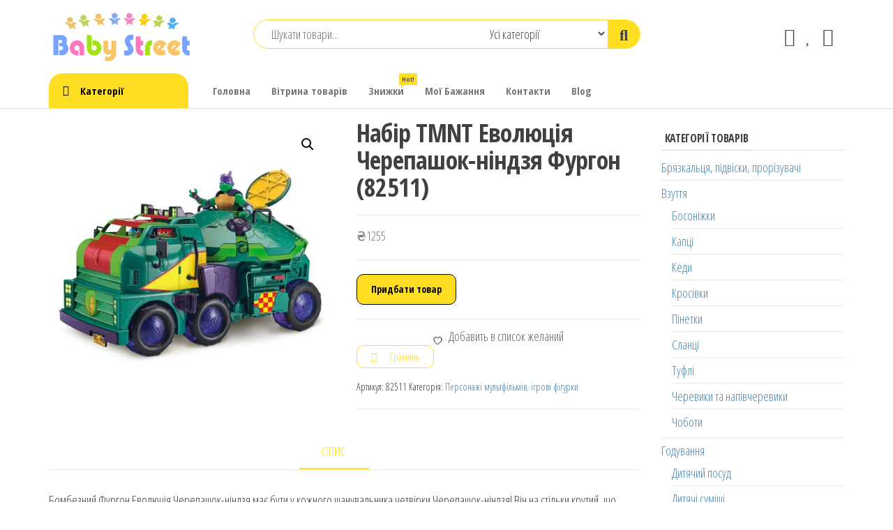

--- FILE ---
content_type: text/html; charset=UTF-8
request_url: https://babystreet.com.ua/product/nabir-tmnt-evoljuciya-cherepashok-nindzya-furgon-82511/
body_size: 24443
content:
<!DOCTYPE html><html lang="uk" prefix="og: https://ogp.me/ns#"><head><meta charset="UTF-8"><meta name="viewport" content="width=device-width, initial-scale=1"><link rel="stylesheet" id="ao_optimized_gfonts" href="https://fonts.googleapis.com/css?family=Open+Sans+Condensed%3A300%2C500%2C700&#038;subset=cyrillic%2Ccyrillic-ext%2Cgreek%2Cgreek-ext%2Clatin-ext%2Cvietnamese&amp;display=swap"><link rel="profile" href="http://gmpg.org/xfn/11"> <script>document.documentElement.className = document.documentElement.className + ' yes-js js_active js'</script> <!-- Google Tag Manager for WordPress by gtm4wp.com --> <script data-cfasync="false" data-pagespeed-no-defer>var gtm4wp_datalayer_name = "dataLayer";
	var dataLayer = dataLayer || [];
	const gtm4wp_use_sku_instead = 0;
	const gtm4wp_currency = 'UAH';
	const gtm4wp_product_per_impression = 0;
	const gtm4wp_clear_ecommerce = false;
	const gtm4wp_datalayer_max_timeout = 2000;</script> <!-- End Google Tag Manager for WordPress by gtm4wp.com --> <!-- Оптимізація пошукових систем (SEO) з Rank Math - https://rankmath.com/ --><link data-optimized="1" media="all" href="https://babystreet.com.ua/wp-content/litespeed/css/ba396c476e74584660e7fb4f9b44bcfe.css?ver=4bcfe" rel="stylesheet"><link data-optimized="1" media="only screen and (max-width: 768px)" href="https://babystreet.com.ua/wp-content/litespeed/css/af20c40b75a049d0de8645797822aebc.css?ver=2aebc" rel="stylesheet"><title>Набір TMNT Еволюція Черепашок-ніндзя Фургон (82511) - babystreet.com.ua - інтернет-магазин дитячих бажань</title><meta name="description" content="Бомбезний Фургон Еволюція Черепашок-ніндзя має бути у кожного шанувальника четвірки Черепашок-ніндзя! Він на стільки крутий, що важко уявити! Кабіна"/><meta name="robots" content="follow, index, max-snippet:-1, max-video-preview:-1, max-image-preview:large"/><link rel="canonical" href="https://babystreet.com.ua/product/nabir-tmnt-evoljuciya-cherepashok-nindzya-furgon-82511/" /><meta property="og:locale" content="uk_UA" /><meta property="og:type" content="product" /><meta property="og:title" content="Набір TMNT Еволюція Черепашок-ніндзя Фургон (82511) - babystreet.com.ua - інтернет-магазин дитячих бажань" /><meta property="og:description" content="Бомбезний Фургон Еволюція Черепашок-ніндзя має бути у кожного шанувальника четвірки Черепашок-ніндзя! Він на стільки крутий, що важко уявити! Кабіна" /><meta property="og:url" content="https://babystreet.com.ua/product/nabir-tmnt-evoljuciya-cherepashok-nindzya-furgon-82511/" /><meta property="og:site_name" content="babystreet.com.ua - інтернет-магазин дитячих бажань" /><meta property="og:updated_time" content="2023-01-23T11:47:10+03:00" /><meta property="og:image" content="https://babystreet.com.ua/wp-content/uploads/2022/10/545922_1.jpg" /><meta property="og:image:secure_url" content="https://babystreet.com.ua/wp-content/uploads/2022/10/545922_1.jpg" /><meta property="og:image:width" content="1000" /><meta property="og:image:height" content="1000" /><meta property="og:image:alt" content="Набір TMNT Еволюція Черепашок-ніндзя Фургон (82511)" /><meta property="og:image:type" content="image/jpeg" /><meta property="product:price:amount" content="1255.00" /><meta property="product:price:currency" content="UAH" /><meta property="product:availability" content="instock" /><meta name="twitter:card" content="summary_large_image" /><meta name="twitter:title" content="Набір TMNT Еволюція Черепашок-ніндзя Фургон (82511) - babystreet.com.ua - інтернет-магазин дитячих бажань" /><meta name="twitter:description" content="Бомбезний Фургон Еволюція Черепашок-ніндзя має бути у кожного шанувальника четвірки Черепашок-ніндзя! Він на стільки крутий, що важко уявити! Кабіна" /><meta name="twitter:image" content="https://babystreet.com.ua/wp-content/uploads/2022/10/545922_1.jpg" /><meta name="twitter:label1" content="Ціна" /><meta name="twitter:data1" content="&#8372;1255" /><meta name="twitter:label2" content="Доступність" /><meta name="twitter:data2" content="Є в наявності" /> <script type="application/ld+json" class="rank-math-schema">{"@context":"https://schema.org","@graph":[{"@type":["Organization","Person"],"@id":"https://babystreet.com.ua/#person","name":"babystreet.com.ua - \u0456\u043d\u0442\u0435\u0440\u043d\u0435\u0442-\u043c\u0430\u0433\u0430\u0437\u0438\u043d \u0434\u0438\u0442\u044f\u0447\u0438\u0445 \u0431\u0430\u0436\u0430\u043d\u044c","url":"https://babystreet.com.ua"},{"@type":"WebSite","@id":"https://babystreet.com.ua/#website","url":"https://babystreet.com.ua","name":"babystreet.com.ua - \u0456\u043d\u0442\u0435\u0440\u043d\u0435\u0442-\u043c\u0430\u0433\u0430\u0437\u0438\u043d \u0434\u0438\u0442\u044f\u0447\u0438\u0445 \u0431\u0430\u0436\u0430\u043d\u044c","publisher":{"@id":"https://babystreet.com.ua/#person"},"inLanguage":"uk"},{"@type":"ImageObject","@id":"https://babystreet.com.ua/wp-content/uploads/2022/10/545922_1.jpg","url":"https://babystreet.com.ua/wp-content/uploads/2022/10/545922_1.jpg","width":"1000","height":"1000","inLanguage":"uk"},{"@type":"ItemPage","@id":"https://babystreet.com.ua/product/nabir-tmnt-evoljuciya-cherepashok-nindzya-furgon-82511/#webpage","url":"https://babystreet.com.ua/product/nabir-tmnt-evoljuciya-cherepashok-nindzya-furgon-82511/","name":"\u041d\u0430\u0431\u0456\u0440 TMNT \u0415\u0432\u043e\u043b\u044e\u0446\u0456\u044f \u0427\u0435\u0440\u0435\u043f\u0430\u0448\u043e\u043a-\u043d\u0456\u043d\u0434\u0437\u044f \u0424\u0443\u0440\u0433\u043e\u043d (82511) - babystreet.com.ua - \u0456\u043d\u0442\u0435\u0440\u043d\u0435\u0442-\u043c\u0430\u0433\u0430\u0437\u0438\u043d \u0434\u0438\u0442\u044f\u0447\u0438\u0445 \u0431\u0430\u0436\u0430\u043d\u044c","datePublished":"2022-08-31T08:34:27+03:00","dateModified":"2023-01-23T11:47:10+03:00","isPartOf":{"@id":"https://babystreet.com.ua/#website"},"primaryImageOfPage":{"@id":"https://babystreet.com.ua/wp-content/uploads/2022/10/545922_1.jpg"},"inLanguage":"uk"},{"@type":"Product","name":"\u041d\u0430\u0431\u0456\u0440 TMNT \u0415\u0432\u043e\u043b\u044e\u0446\u0456\u044f \u0427\u0435\u0440\u0435\u043f\u0430\u0448\u043e\u043a-\u043d\u0456\u043d\u0434\u0437\u044f \u0424\u0443\u0440\u0433\u043e\u043d (82511) - babystreet.com.ua - \u0456\u043d\u0442\u0435\u0440\u043d\u0435\u0442-\u043c\u0430\u0433\u0430\u0437\u0438\u043d \u0434\u0438\u0442\u044f\u0447\u0438\u0445 \u0431\u0430\u0436\u0430\u043d\u044c","description":"\u0411\u043e\u043c\u0431\u0435\u0437\u043d\u0438\u0439 \u0424\u0443\u0440\u0433\u043e\u043d \u0415\u0432\u043e\u043b\u044e\u0446\u0456\u044f \u0427\u0435\u0440\u0435\u043f\u0430\u0448\u043e\u043a-\u043d\u0456\u043d\u0434\u0437\u044f \u043c\u0430\u0454 \u0431\u0443\u0442\u0438 \u0443 \u043a\u043e\u0436\u043d\u043e\u0433\u043e \u0448\u0430\u043d\u0443\u0432\u0430\u043b\u044c\u043d\u0438\u043a\u0430 \u0447\u0435\u0442\u0432\u0456\u0440\u043a\u0438 \u0427\u0435\u0440\u0435\u043f\u0430\u0448\u043e\u043a-\u043d\u0456\u043d\u0434\u0437\u044f! \u0412\u0456\u043d \u043d\u0430 \u0441\u0442\u0456\u043b\u044c\u043a\u0438 \u043a\u0440\u0443\u0442\u0438\u0439, \u0449\u043e \u0432\u0430\u0436\u043a\u043e \u0443\u044f\u0432\u0438\u0442\u0438! \u041a\u0430\u0431\u0456\u043d\u0430 \u0432\u0456\u0434\u043a\u0438\u0434\u0430\u0454\u0442\u044c\u0441\u044f, \u0449\u043e\u0431 \u0431\u0443\u043b\u043e \u0437\u0440\u0443\u0447\u043d\u043e \u0441\u0430\u0434\u0438\u0442\u0438 \u0444\u0456\u0433\u0443\u0440\u043a\u0438 \u0447\u0435\u0440\u0435\u043f\u0430\u0448\u043e\u043a \u0432 \u0441\u0435\u0440\u0435\u0434\u0438\u043d\u0443. \u0412 \u043a\u0443\u0437\u043e\u0432\u0456 \u043e\u0431\u043b\u0430\u0434\u043d\u0430\u043d\u0430 \u043b\u0430\u0431\u043e\u0440\u0430\u0442\u043e\u0440\u0456\u044f, \u043a\u0443\u0434\u0438 \u0442\u0435\u0436 \u043c\u043e\u0436\u043d\u0430 \u043f\u043e\u0441\u0430\u0434\u0438\u0442\u0438 \u0447\u0435\u0440\u0435\u043f\u0430\u0448\u043a\u0443. \u041b\u0430\u0431\u043e\u0440\u0430\u0442\u043e\u0440\u0456\u044e \u043c\u043e\u0436\u043d\u0430 \u0432\u0456\u0434\u043a\u0440\u0438\u0442\u0438, \u043c\u043e\u0436\u043d\u0430 \u043f\u0456\u0434\u043d\u044f\u0442\u0438 \u044f\u043a \u0432\u0435\u0436\u0443 \u0442\u0430 \u043d\u0430\u0432\u0456\u0442\u044c \u0437\u043d\u044f\u0442\u0438! \u0412\u0430\u0443! \u041e\u0446\u0435 \u0442\u0430\u043a \u043c\u0430\u0448\u0438\u043d\u0430! \u041b\u0430\u0431\u043e\u0440\u0430\u0442\u043e\u0440\u0456\u044e \u043e\u0431\u043b\u0430\u0434\u043d\u0430\u043d\u043e \u0444\u0430\u0440\u0430\u043c\u0438, \u0442\u0430 \u0441\u0435\u043a\u0440\u0435\u0442\u043d\u043e\u044e \u0437\u0431\u0440\u043e\u0454\u044e \u0437\u0456 \u0441\u0442\u0440\u0456\u043b\u0430\u043c\u0438, \u044f\u043a\u0456 \u0441\u0442\u0440\u0456\u043b\u044f\u044e\u0442\u044c \u0434\u043e\u0441\u0438\u0442\u044c \u0434\u0430\u043b\u0435\u043a\u043e. \u042f\u043a\u0449\u043e \u0443 \u0432\u0430\u0448\u043e\u0433\u043e \u043c\u0430\u043b\u044e\u043a\u0430 \u0432\u0436\u0435 \u0454 \u041c\u043e\u0442\u043e\u0446\u0438\u043a\u043b \u0421\u0442\u0435\u043b\u0441 \u0442\u0430 \u0411\u0430\u0439\u043a, \u0442\u043e \u0432\u0456\u043d \u0437\u043c\u043e\u0436\u0435 \u043f\u0440\u0438\u0454\u0434\u043d\u0430\u0442\u0438 \u0457\u0445 \u0434\u043e \u0444\u0443\u0440\u0433\u043e\u043d\u0430 \u0456 \u043d\u0430\u0432\u0456\u0442\u044c \u0437\u0430\u043f\u0443\u0441\u043a\u0430\u0442\u0438 \u0441\u043f\u0435\u0446\u0456\u0430\u043b\u044c\u043d\u043e\u044e \u043a\u043d\u043e\u043f\u043a\u043e\u044e.\u041d\u0430\u0431\u0456\u0440 \u0424\u0443\u0440\u0433\u043e\u043d \u0437\u0430\u0439\u043c\u0435 \u0432\u0430\u0448\u0443 \u0434\u0438\u0442\u0438\u043d\u0443 \u043d\u0430 \u0442\u0440\u0438\u0432\u0430\u043b\u0438\u0439 \u0447\u0430\u0441! \u0421\u043a\u0456\u043b\u044c\u043a\u0438 \u0432\u0441\u044c\u043e\u0433\u043e \u0446\u0456\u043a\u0430\u0432\u043e\u0433\u043e \u043c\u043e\u0436\u043d\u0430 \u043f\u0440\u0438\u0434\u0443\u043c\u0430\u0442\u0438, \u0430 \u0456\u0433\u0440\u0438 \u0437 \u0434\u0440\u0443\u0437\u044f\u043c\u0438 \u043d\u0430\u0431\u0443\u0434\u0443\u0442\u044c \u043d\u043e\u0432\u0438\u0445 \u0435\u043c\u043e\u0446\u0456\u0439\u043d\u0438\u0445 \u0444\u0430\u0440\u0431.\u0412\u0438\u0433\u043e\u0442\u043e\u0432\u043b\u0435\u043d\u043e \u0456\u0437 \u0431\u0435\u0437\u043f\u0435\u0447\u043d\u043e\u0433\u043e \u043f\u043b\u0430\u0441\u0442\u0438\u043a\u0443.\u0417\u0432\u0435\u0440\u043d\u0456\u0442\u044c \u0443\u0432\u0430\u0433\u0443: \u0444\u0456\u0433\u0443\u0440\u043e\u043a \u043f\u0435\u0440\u0441\u043e\u043d\u0430\u0436\u0456\u0432 \u043d\u0435\u043c\u0430 \u0443 \u043d\u0430\u0431\u043e\u0440\u0456, \u0457\u0445 \u043f\u043e\u0442\u0440\u0456\u0431\u043d\u043e \u043a\u0443\u043f\u0443\u0432\u0430\u0442\u0438 \u043e\u043a\u0440\u0435\u043c\u043e. \u0423 \u043c\u0430\u0448\u0438\u043d\u0443 \u043f\u043e\u043c\u0456\u0441\u0442\u044f\u0442\u044c\u0441\u044f \u043b\u0438\u0448\u0435 \u0447\u0435\u0440\u0435\u043f\u0430\u0448\u043a\u0438 \u043d\u043e\u0432\u043e\u0433\u043e \u0434\u0438\u0437\u0430\u0439\u043d\u0443, \u0444\u0456\u0433\u0443\u0440\u043a\u0438 \u043f\u043e\u043f\u0435\u0440\u0435\u0434\u043d\u0456\u0445 \u0441\u0435\u0440\u0456\u0439 \u0437\u0430\u043d\u0430\u0434\u0442\u043e \u0432\u0435\u043b\u0438\u043a\u0456.\u0420\u0435\u043a\u043e\u043c\u0435\u043d\u0434\u043e\u0432\u0430\u043d\u043e \u0434\u043b\u044f \u0434\u0456\u0442\u0435\u0439 \u0432\u0456\u0434 4-\u0445 \u0440\u043e\u043a\u0456\u0432. TMNT","sku":"82511","category":"\u041f\u0435\u0440\u0441\u043e\u043d\u0430\u0436\u0456 \u043c\u0443\u043b\u044c\u0442\u0444\u0456\u043b\u044c\u043c\u0456\u0432, \u0456\u0433\u0440\u043e\u0432\u0456 \u0444\u0456\u0433\u0443\u0440\u043a\u0438","mainEntityOfPage":{"@id":"https://babystreet.com.ua/product/nabir-tmnt-evoljuciya-cherepashok-nindzya-furgon-82511/#webpage"},"image":[{"@type":"ImageObject","url":"https://babystreet.com.ua/wp-content/uploads/2022/10/545922_1.jpg","height":"1000","width":"1000"}],"offers":{"@type":"Offer","price":"1255","priceCurrency":"UAH","priceValidUntil":"2027-12-31","availability":"http://schema.org/InStock","itemCondition":"NewCondition","url":"https://babystreet.com.ua/product/nabir-tmnt-evoljuciya-cherepashok-nindzya-furgon-82511/","seller":{"@type":"Person","@id":"https://babystreet.com.ua/","name":"babystreet.com.ua - \u0456\u043d\u0442\u0435\u0440\u043d\u0435\u0442-\u043c\u0430\u0433\u0430\u0437\u0438\u043d \u0434\u0438\u0442\u044f\u0447\u0438\u0445 \u0431\u0430\u0436\u0430\u043d\u044c","url":"https://babystreet.com.ua"}},"@id":"https://babystreet.com.ua/product/nabir-tmnt-evoljuciya-cherepashok-nindzya-furgon-82511/#richSnippet"}]}</script> <!-- /Плагін Rank Math WordPress SEO --><link rel='dns-prefetch' href='//www.googletagmanager.com' /><link rel='dns-prefetch' href='//pagead2.googlesyndication.com' /><link href='https://fonts.gstatic.com' crossorigin rel='preconnect' /><link rel="alternate" type="application/rss+xml" title="babystreet.com.ua - інтернет-магазин дитячих бажань &raquo; стрічка" href="https://babystreet.com.ua/feed/" /><link rel="alternate" type="application/rss+xml" title="babystreet.com.ua - інтернет-магазин дитячих бажань &raquo; Канал коментарів" href="https://babystreet.com.ua/comments/feed/" /><link rel="alternate" title="oEmbed (JSON)" type="application/json+oembed" href="https://babystreet.com.ua/wp-json/oembed/1.0/embed?url=https%3A%2F%2Fbabystreet.com.ua%2Fproduct%2Fnabir-tmnt-evoljuciya-cherepashok-nindzya-furgon-82511%2F" /><link rel="alternate" title="oEmbed (XML)" type="text/xml+oembed" href="https://babystreet.com.ua/wp-json/oembed/1.0/embed?url=https%3A%2F%2Fbabystreet.com.ua%2Fproduct%2Fnabir-tmnt-evoljuciya-cherepashok-nindzya-furgon-82511%2F&#038;format=xml" /> <script type="text/javascript" src="https://babystreet.com.ua/wp-includes/js/jquery/jquery.min.js" id="jquery-core-js"></script> <script type="text/javascript" id="wc-add-to-cart-js-extra">/* <![CDATA[ */
var wc_add_to_cart_params = {"ajax_url":"/wp-admin/admin-ajax.php","wc_ajax_url":"/?wc-ajax=%%endpoint%%","i18n_view_cart":"\u041f\u0435\u0440\u0435\u0433\u043b\u044f\u043d\u0443\u0442\u0438 \u043a\u043e\u0448\u0438\u043a","cart_url":"https://babystreet.com.ua/cart-2/","is_cart":"","cart_redirect_after_add":"no"};
//# sourceURL=wc-add-to-cart-js-extra
/* ]]> */</script> <script type="text/javascript" id="wc-single-product-js-extra">/* <![CDATA[ */
var wc_single_product_params = {"i18n_required_rating_text":"\u0411\u0443\u0434\u044c \u043b\u0430\u0441\u043a\u0430, \u043e\u0446\u0456\u043d\u0456\u0442\u044c","i18n_rating_options":["1 \u0437 5 \u0437\u0456\u0440\u043e\u043a","2 \u0437 5 \u0437\u0456\u0440\u043e\u043a","3 \u0437 5 \u0437\u0456\u0440\u043e\u043a","4 \u0437 5 \u0437\u0456\u0440\u043e\u043a","5 \u0437 5 \u0437\u0456\u0440\u043e\u043a"],"i18n_product_gallery_trigger_text":"\u041f\u0435\u0440\u0435\u0433\u043b\u044f\u0434 \u0433\u0430\u043b\u0435\u0440\u0435\u0457 \u0437\u043e\u0431\u0440\u0430\u0436\u0435\u043d\u044c \u0443 \u043f\u043e\u0432\u043d\u043e\u0435\u043a\u0440\u0430\u043d\u043d\u043e\u043c\u0443 \u0440\u0435\u0436\u0438\u043c\u0456","review_rating_required":"yes","flexslider":{"rtl":false,"animation":"slide","smoothHeight":true,"directionNav":false,"controlNav":"thumbnails","slideshow":false,"animationSpeed":500,"animationLoop":false,"allowOneSlide":false},"zoom_enabled":"1","zoom_options":[],"photoswipe_enabled":"1","photoswipe_options":{"shareEl":false,"closeOnScroll":false,"history":false,"hideAnimationDuration":0,"showAnimationDuration":0},"flexslider_enabled":"1"};
//# sourceURL=wc-single-product-js-extra
/* ]]> */</script> <script type="text/javascript" id="woocommerce-js-extra">/* <![CDATA[ */
var woocommerce_params = {"ajax_url":"/wp-admin/admin-ajax.php","wc_ajax_url":"/?wc-ajax=%%endpoint%%","i18n_password_show":"\u041f\u043e\u043a\u0430\u0437\u0430\u0442\u0438 \u043f\u0430\u0440\u043e\u043b\u044c","i18n_password_hide":"\u0421\u0445\u043e\u0432\u0430\u0442\u0438 \u043f\u0430\u0440\u043e\u043b\u044c"};
//# sourceURL=woocommerce-js-extra
/* ]]> */</script> <script type="text/javascript" id="wc-cart-fragments-js-extra">/* <![CDATA[ */
var wc_cart_fragments_params = {"ajax_url":"/wp-admin/admin-ajax.php","wc_ajax_url":"/?wc-ajax=%%endpoint%%","cart_hash_key":"wc_cart_hash_37e3391fb6283e306710313c87a7c59a","fragment_name":"wc_fragments_37e3391fb6283e306710313c87a7c59a","request_timeout":"5000"};
//# sourceURL=wc-cart-fragments-js-extra
/* ]]> */</script> <link rel="https://api.w.org/" href="https://babystreet.com.ua/wp-json/" /><link rel="alternate" title="JSON" type="application/json" href="https://babystreet.com.ua/wp-json/wp/v2/product/9008540" /><link rel="EditURI" type="application/rsd+xml" title="RSD" href="https://babystreet.com.ua/xmlrpc.php?rsd" /><meta name="generator" content="WordPress 6.9" /><link rel='shortlink' href='https://babystreet.com.ua/?p=9008540' /><meta name="generator" content="Site Kit by Google 1.170.0" /> <!-- Google Tag Manager for WordPress by gtm4wp.com --> <!-- GTM Container placement set to manual --> <script data-cfasync="false" data-pagespeed-no-defer>var dataLayer_content = {"pagePostType":"product","pagePostType2":"single-product","pagePostAuthor":"lendpromo","productRatingCounts":[],"productAverageRating":0,"productReviewCount":0,"productType":"external","productIsVariable":0};
	dataLayer.push( dataLayer_content );</script> <script data-cfasync="false" data-pagespeed-no-defer>(function(w,d,s,l,i){w[l]=w[l]||[];w[l].push({'gtm.start':
new Date().getTime(),event:'gtm.js'});var f=d.getElementsByTagName(s)[0],
j=d.createElement(s),dl=l!='dataLayer'?'&l='+l:'';j.async=true;j.src=
'//www.googletagmanager.com/gtm.js?id='+i+dl;f.parentNode.insertBefore(j,f);
})(window,document,'script','dataLayer','GTM-TLG79D9');</script> <!-- End Google Tag Manager for WordPress by gtm4wp.com --> <noscript><style>.woocommerce-product-gallery{ opacity: 1 !important; }</style></noscript> <!-- Мета-теги Google AdSense додані Site Kit --><meta name="google-adsense-platform-account" content="ca-host-pub-2644536267352236"><meta name="google-adsense-platform-domain" content="sitekit.withgoogle.com"> <!-- Кінцеві мета-теги Google AdSense, додані Site Kit --><meta name="generator" content="Elementor 3.34.1; features: additional_custom_breakpoints; settings: css_print_method-external, google_font-enabled, font_display-auto"> <!-- Фрагмент Google AdSense, доданий Site Kit --> <script type="text/javascript" async="async" src="https://pagead2.googlesyndication.com/pagead/js/adsbygoogle.js?client=ca-pub-9055933901358544&amp;host=ca-host-pub-2644536267352236" crossorigin="anonymous"></script> <!-- Кінець фрагменту Google AdSense, доданого Site Kit --><link rel="icon" href="https://babystreet.com.ua/wp-content/uploads/2021/06/favi.png" sizes="32x32" /><link rel="icon" href="https://babystreet.com.ua/wp-content/uploads/2021/06/favi.png" sizes="192x192" /><link rel="apple-touch-icon" href="https://babystreet.com.ua/wp-content/uploads/2021/06/favi.png" /><meta name="msapplication-TileImage" content="https://babystreet.com.ua/wp-content/uploads/2021/06/favi.png" /></head><body id="blog" class="wp-singular product-template-default single single-product postid-9008540 wp-custom-logo wp-theme-envo-shop theme-envo-shop rttpg rttpg-7.8.8 radius-frontend rttpg-body-wrap rttpg-flaticon woocommerce woocommerce-page woocommerce-no-js elementor-default elementor-kit-5"> <a class="skip-link screen-reader-text" href="#site-content">Перейти до контенту</a> <!-- GTM Container placement set to manual --> <!-- Google Tag Manager (noscript) --> <noscript><iframe src="https://www.googletagmanager.com/ns.html?id=GTM-TLG79D9" height="0" width="0" style="display:none;visibility:hidden" aria-hidden="true"></iframe></noscript> <!-- End Google Tag Manager (noscript) --><div class="page-wrap"><div class="site-header container-fluid"><div class="container" ><div class="heading-row row" ><div class="site-heading col-md-3 hidden-xs" ><div class="site-branding-logo"> <a href="https://babystreet.com.ua/" class="custom-logo-link" rel="home"><noscript><img width="216" height="75" src="https://babystreet.com.ua/wp-content/uploads/2021/06/LOGO.png" class="custom-logo" alt="babystreet.com.ua &#8211; інтернет-магазин дитячих бажань" decoding="async" /></noscript><img width="216" height="75" src='data:image/svg+xml,%3Csvg%20xmlns=%22http://www.w3.org/2000/svg%22%20viewBox=%220%200%20216%2075%22%3E%3C/svg%3E' data-src="https://babystreet.com.ua/wp-content/uploads/2021/06/LOGO.png" class="lazyload custom-logo" alt="babystreet.com.ua &#8211; інтернет-магазин дитячих бажань" decoding="async" /></a></div><div class="site-branding-text"><p class="site-title"><a href="https://babystreet.com.ua/" rel="home">babystreet.com.ua &#8211; інтернет-магазин дитячих бажань</a></p><p class="site-description"> Товари для дітей та немовлят, іграшки, одяг</p></div><!-- .site-branding-text --></div><div class="search-heading col-md-6 col-xs-12"><div class="header-search-form"><form role="search" method="get" action="https://babystreet.com.ua/"> <input type="hidden" name="post_type" value="product" /> <input class="header-search-input" name="s" type="text" placeholder="Шукати товари..."/> <select class="header-search-select" name="product_cat"><option value="">Усі категорії</option><option value="misc">Популярні товари (3354)</option><option value="avtokrisla">Автокрісла (16)</option><option value="aksesuari-odyag">Аксесуари (28)</option><option value="aksesuari-tinto">Аксесуари Tinto (77)</option><option value="aksesuari-dlya-kolyasok">Аксесуари для колясок (31)</option><option value="bilizna-dopologova">Білизна допологова (5)</option><option value="bilizna-pislyapologova">Білизна післяпологова (8)</option><option value="bosonizhki">Босоніжки (46)</option><option value="brjuki-ta-dzhinsi">Брюки та джинси (242)</option><option value="bryazkalcya-ta-grizuni">Брязкальця та гризуни (27)</option><option value="bryazkalcya-pidviski-prorizuvachi">Брязкальця, підвіски, прорізувачі (84)</option><option value="velobigi">Велобіги (43)</option><option value="velosipedi">Велосипеди (60)</option><option value="verhnij-odyag">Верхній одяг (93)</option><option value="vzuttya">Взуття (246)</option><option value="gigiiena-maljuka">Гігієна малюка (42)</option><option value="gigiiena-mami">Гігієна мами (7)</option><option value="goduvannya">Годування (300)</option><option value="golovolomki">Головоломки (50)</option><option value="gorshhiki">Горщики (2)</option><option value="dvomovni-igrashki">Двомовні іграшки (8)</option><option value="dityacha-bezpeka">Дитяча безпека (5)</option><option value="dityacha-kimnata">Дитяча кімната (123)</option><option value="dityachij-posud">Дитячий посуд (33)</option><option value="dityachij-transport">Дитячий транспорт (266)</option><option value="dityachij-transport-igrashki">Дитячий транспорт (5)</option><option value="dityachi-velosipedi">Дитячі велосипеди (45)</option><option value="dityachi-konstruktori">Дитячі конструктори (813)</option><option value="dityachi-muzichni-instrumenti">Дитячі музичні інструменти (53)</option><option value="dityachi-sportivni-igri">Дитячі спортивні ігри (39)</option><option value="dityachi-sumishi">Дитячі суміші (45)</option><option value="dityachi-sumki-ta-rjukzaki">Дитячі сумки та рюкзаки (264)</option><option value="dlya-zmini-pidguzkiv">Для зміни підгузків (8)</option><option value="dlya-kolyaski">Для коляски (9)</option><option value="dlya-kupannya-igrashki">Для купання (6)</option><option value="dlya-kupannya">Для купання (37)</option><option value="dlya-lizhechka">Для ліжечка (15)</option><option value="dlya-mam">Для мам (51)</option><option value="dlya-mam-kosmetika">Для мам (19)</option><option value="doglyad-za-zubkami">Догляд за зубками (12)</option><option value="doglyad-za-shkiroju">Догляд за шкірою (15)</option><option value="doglyad-ta-gigiiena">Догляд та гігієна (361)</option><option value="elektromobili">Електромобілі (4)</option><option value="zhaketi-ta-pidzhaki">Жакети та піджаки (25)</option><option value="zasobi-dlya-prannya">Засоби для прання (10)</option><option value="zahist-vid-komariv">Захист від комарів (5)</option><option value="zvolozhuvachi-povitrya">Зволожувачі повітря (2)</option><option value="igrashki">Іграшки (725)</option><option value="igrashki-hodunki">Іграшки-ходунки (5)</option><option value="igrovi-kilimki">Ігрові килимки (9)</option><option value="igrovi-kompleksi">Ігрові комплекси (55)</option><option value="igrovi-nabori">Ігрові набори (153)</option><option value="kazki">Казки (1)</option><option value="nanctovari">Канцтовари (110)</option><option value="kapci">Капці (14)</option><option value="kardigani-ta-puloveri">Кардигани та пуловери (141)</option><option value="karnavalni-kostjumi-dlya-divchat">Карнавальні костюми для дівчат (60)</option><option value="kashi">Каші (84)</option><option value="kedi">Кеди (11)</option><option value="kovdri-ta-peljushki">Ковдри та пелюшки (42)</option><option value="kolgoti-ta-shkarpetki">Колготи та шкарпетки (56)</option><option value="kolyaski">Коляски (28)</option><option value="kolyaski-ta-avtokrisla">Коляски та автокрісла (84)</option><option value="kombinezoni-komplekti-ta-bodi">Комбінезони, комплекти та боді (200)</option><option value="konstruktori-nabori">Конструктори, набори (10)</option><option value="kosmetika">Косметика (108)</option><option value="kostjumi">Костюми (62)</option><option value="krisla-gojdalki">Крісла-гойдалки (4)</option><option value="krosivki">Кросівки (48)</option><option value="kupalniki-ta-plavki">Купальники та плавки (35)</option><option value="kupannya">Купання (2)</option><option value="kuhonni-kombajni">Кухонні комбайни (1)</option><option value="lizhka-ta-manezhi">Ліжка та манежі (16)</option><option value="myaki-igrashki">М&#039;які іграшки (545)</option><option value="myaki-krisla">М&#039;які крісла (1)</option><option value="mashinki-ta-motocikli">Машинки та мотоцикли (17)</option><option value="mashinki-modeli-tehniki">Машинки, моделі техніки (80)</option><option value="molokovidsmoktuvachi">Молоковідсмоктувачі (4)</option><option value="muzichni-igrashki">Музичні іграшки (18)</option><option value="nabori-v-pologovij">Набори в пологовий (2)</option><option value="nabori-v-pologovij-budinok">Набори в пологовий будинок (5)</option><option value="nabori-dlya-tvorchosti-i-rukodillya">Набори для творчості і рукоділля (384)</option><option value="nagrudni-sumki">Нагрудні сумки (9)</option><option value="nastilni-igri">Настільні ігри (22)</option><option value="odyag">Одяг (1786)</option><option value="odyag-dlya-vagitnih">Одяг для вагітних (33)</option><option value="okulyari-soncezahisni">Окуляри сонцезахисні (5)</option><option value="parfjumeriya-dlya-ditej">Парфюмерія для дітей (7)</option><option value="personazhi-multfilmiv-igrovi-figurki">Персонажі мультфільмів, ігрові фігурки (1258)</option><option value="pidguzki">Підгузки (298)</option><option value="pidigrivachi-ta-sterilizatori">Підігрівачі та стерилізатори (11)</option><option value="pizhami-ta-halati">Піжами та халати (43)</option><option value="pinetki">Пінетки (26)</option><option value="plyashechki-dlya-goduvannya">Пляшечки для годування (38)</option><option value="podushki">Подушки (15)</option><option value="podushki-dlya-goduvannya">Подушки для годування (5)</option><option value="postilni-prinalezhnosti">Постільні приналежності (84)</option><option value="proektori-muzichni">Проектори музичні (6)</option><option value="pustushki-karabini">Пустушки, карабіни (44)</option><option value="radio-ta-videonyani">Радіо та відеоняні (4)</option><option value="radiokerovani-modeli-igrashki">Радіокеровані моделі, іграшки (288)</option><option value="reglani-polo-ta-sorochki">Реглани, поло та сорочки (167)</option><option value="rozvivajuchi-igrashki-dlya-maljukiv">Розвиваючі іграшки для малюків (627)</option><option value="rozvivajuchi-centri">Розвиваючі центри (4)</option><option value="rushniki-ta-nakidki">Рушники та накидки (25)</option><option value="samokati">Самокати (148)</option><option value="skejtbordy">Скейтборди (11)</option><option value="slanci">Сланці (12)</option><option value="slinyavchiki-ta-nagrudniki">Слинявчики та нагрудники (16)</option><option value="soncezahisna-liniya">Сонцезахисна лінія (5)</option><option value="sorteri-ta-piramidki">Сортери та пірамідки (14)</option><option value="soski-dlya-plyashechok">Соски для пляшечок (14)</option><option value="spidnya-bilizna">Спідня білизна (31)</option><option value="sportivni-igrashki">Спортивні іграшки (5)</option><option value="stilchiki-dlya-goduvannya">Стільчики для годування (56)</option><option value="stilchiki-dlya-goduvannya-goduvannya">Стільчики для годування (5)</option><option value="stoliki-dlya-spovivannya">Столики для сповивання (2)</option><option value="sukni-ta-spidnici">Сукні та спідниці (64)</option><option value="sumki-ta-aksesuari-dlya-ditej">Сумки та аксесуари для дітей (113)</option><option value="transformery">Трансформери (184)</option><option value="tufli">Туфлі (6)</option><option value="futbolki-ta-majki">Футболки та майки (82)</option><option value="hodunki">Ходунки (3)</option><option value="chereviki-ta-napivchereviki">Черевики та напівчеревики (42)</option><option value="choboti">Чоботи (41)</option><option value="shapki-sharfi-rukavichki">Шапки, шарфи, рукавички (286)</option><option value="shkilni-penali">Шкільні пенали (153)</option><option value="shorti">Шорти (82)</option> </select> <button class="header-search-button" type="submit"><i class="la la-search" aria-hidden="true"></i></button></form></div></div><div class="header-right col-md-3 hidden-xs" ><div class="header-cart"><div class="header-cart-block"><div class="header-cart-inner"> <a class="cart-contents" href="https://babystreet.com.ua/cart-2/" data-tooltip="Кошик" title="Кошик"> <i class="la la-shopping-bag"><span class="count">0</span></i><div class="amount-cart hidden-xs">&#8372;0</div> </a><ul class="site-header-cart menu list-unstyled text-center"><li><div class="widget woocommerce widget_shopping_cart"><div class="widget_shopping_cart_content"></div></div></li></ul></div></div></div><div class="header-my-account"><div class="header-login"> <a href="https://babystreet.com.ua/my-account-2/" data-tooltip="Мій обліковий запис" title="Мій обліковий запис"> <i class="la la-user"></i> </a></div></div><div class="header-wishlist"> <a href="https://babystreet.com.ua/wishlist/" data-tooltip="Перелік бажань" title="Перелік бажань"> <i class="lar la-heart"></i> </a></div><div class="header-compare product yith-woocompare-counter"> <a class="compare added yith-woocompare-open" rel="nofollow" href="https://babystreet.com.ua?action=yith-woocompare-view-table&#038;iframe=yes" data-tooltip="Порівняти" title="Порівняти"> <i class="la la-sync"></i> </a></div></div></div></div></div><div class="main-menu"><nav id="site-navigation" class="navbar navbar-default"><div class="container"><div class="navbar-header"><div class="site-heading mobile-heading visible-xs" ><div class="site-branding-logo"> <a href="https://babystreet.com.ua/" class="custom-logo-link" rel="home"><noscript><img width="216" height="75" src="https://babystreet.com.ua/wp-content/uploads/2021/06/LOGO.png" class="custom-logo" alt="babystreet.com.ua &#8211; інтернет-магазин дитячих бажань" decoding="async" /></noscript><img width="216" height="75" src='data:image/svg+xml,%3Csvg%20xmlns=%22http://www.w3.org/2000/svg%22%20viewBox=%220%200%20216%2075%22%3E%3C/svg%3E' data-src="https://babystreet.com.ua/wp-content/uploads/2021/06/LOGO.png" class="lazyload custom-logo" alt="babystreet.com.ua &#8211; інтернет-магазин дитячих бажань" decoding="async" /></a></div><div class="site-branding-text"><p class="site-title"><a href="https://babystreet.com.ua/" rel="home">babystreet.com.ua &#8211; інтернет-магазин дитячих бажань</a></p><p class="site-description"> Товари для дітей та немовлят, іграшки, одяг</p></div><!-- .site-branding-text --></div> <span class="navbar-brand brand-absolute visible-xs">Меню</span><div class="mobile-cart visible-xs" ><div class="header-cart"><div class="header-cart-block"><div class="header-cart-inner"> <a class="cart-contents" href="https://babystreet.com.ua/cart-2/" data-tooltip="Кошик" title="Кошик"> <i class="la la-shopping-bag"><span class="count">0</span></i><div class="amount-cart hidden-xs">&#8372;0</div> </a><ul class="site-header-cart menu list-unstyled text-center"><li><div class="widget woocommerce widget_shopping_cart"><div class="widget_shopping_cart_content"></div></div></li></ul></div></div></div></div><div class="mobile-account visible-xs" ><div class="header-my-account"><div class="header-login"> <a href="https://babystreet.com.ua/my-account-2/" data-tooltip="Мій обліковий запис" title="Мій обліковий запис"> <i class="la la-user"></i> </a></div></div></div><div class="mobile-wishlist visible-xs" ><div class="header-wishlist"> <a href="https://babystreet.com.ua/wishlist/" data-tooltip="Перелік бажань" title="Перелік бажань"> <i class="lar la-heart"></i> </a></div></div><div class="mobile-compare visible-xs" ><div class="header-compare product yith-woocompare-counter"> <a class="compare added yith-woocompare-open" rel="nofollow" href="https://babystreet.com.ua?action=yith-woocompare-view-table&#038;iframe=yes" data-tooltip="Порівняти" title="Порівняти"> <i class="la la-sync"></i> </a></div></div> <a href="#" id="main-menu-panel" class="open-panel" data-panel="main-menu-panel"> <span></span> <span></span> <span></span> </a></div><ul class="envo-categories-menu hidden-xs nav navbar-nav navbar-left"><li class="menu-item menu-item-has-children dropdown"> <a class="envo-categories-menu-first" href="#"> Категорії </a><ul id="menu-katehorii-tovariv" class="dropdown-menu"><li itemscope="itemscope" itemtype="https://www.schema.org/SiteNavigationElement" id="menu-item-566" class="menu-item menu-item-type-taxonomy menu-item-object-product_cat menu-item-has-children dropdown menu-item-566 nav-item"><a title="Дитячі коляски" href="https://babystreet.com.ua/product-category/dityachi-kolyaski/" data-toggle="dropdown" aria-haspopup="true" aria-expanded="false" class="dropdown-toggle nav-link" id="menu-item-dropdown-566">Дитячі коляски</a><ul class="dropdown-menu" aria-labelledby="menu-item-dropdown-566" role="menu"><li itemscope="itemscope" itemtype="https://www.schema.org/SiteNavigationElement" id="menu-item-567" class="menu-item menu-item-type-taxonomy menu-item-object-product_cat menu-item-567 nav-item"><a title="Дитячі коляски 2 в 1" href="https://babystreet.com.ua/product-category/dityachi-kolyaski/dityachi-kolyaski-2-v-1/" class="dropdown-item">Дитячі коляски 2 в 1</a></li><li itemscope="itemscope" itemtype="https://www.schema.org/SiteNavigationElement" id="menu-item-568" class="menu-item menu-item-type-taxonomy menu-item-object-product_cat menu-item-568 nav-item"><a title="Прогулянкові візочки" href="https://babystreet.com.ua/product-category/dityachi-kolyaski/progulyankovi-vizochki/" class="dropdown-item">Прогулянкові візочки</a></li><li itemscope="itemscope" itemtype="https://www.schema.org/SiteNavigationElement" id="menu-item-569" class="menu-item menu-item-type-taxonomy menu-item-object-product_cat menu-item-569 nav-item"><a title="Коляски для двійні" href="https://babystreet.com.ua/product-category/dityachi-kolyaski/kolyaski-dlya-dvijni/" class="dropdown-item">Коляски для двійні</a></li><li itemscope="itemscope" itemtype="https://www.schema.org/SiteNavigationElement" id="menu-item-570" class="menu-item menu-item-type-taxonomy menu-item-object-product_cat menu-item-570 nav-item"><a title="Універсальні коляски 3 в 1" href="https://babystreet.com.ua/product-category/dityachi-kolyaski/universalni-kolyaski-3-v-1/" class="dropdown-item">Універсальні коляски 3 в 1</a></li><li itemscope="itemscope" itemtype="https://www.schema.org/SiteNavigationElement" id="menu-item-571" class="menu-item menu-item-type-taxonomy menu-item-object-product_cat menu-item-571 nav-item"><a title="Коляски-тростинки" href="https://babystreet.com.ua/product-category/dityachi-kolyaski/kolyaski-trosti/" class="dropdown-item">Коляски-тростинки</a></li><li itemscope="itemscope" itemtype="https://www.schema.org/SiteNavigationElement" id="menu-item-572" class="menu-item menu-item-type-taxonomy menu-item-object-product_cat menu-item-572 nav-item"><a title="Колиски для візочка" href="https://babystreet.com.ua/product-category/dityachi-kolyaski/koliski-dlya-vizochka/" class="dropdown-item">Колиски для візочка</a></li><li itemscope="itemscope" itemtype="https://www.schema.org/SiteNavigationElement" id="menu-item-573" class="menu-item menu-item-type-taxonomy menu-item-object-product_cat menu-item-573 nav-item"><a title="Шасі для візочка" href="https://babystreet.com.ua/product-category/dityachi-kolyaski/shasi-dlya-vizochka/" class="dropdown-item">Шасі для візочка</a></li><li itemscope="itemscope" itemtype="https://www.schema.org/SiteNavigationElement" id="menu-item-574" class="menu-item menu-item-type-taxonomy menu-item-object-product_cat menu-item-574 nav-item"><a title="Аксесуари для візочків" href="https://babystreet.com.ua/product-category/dityachi-kolyaski/aksesuari-dlya-vizochkiv/" class="dropdown-item">Аксесуари для візочків</a></li><li itemscope="itemscope" itemtype="https://www.schema.org/SiteNavigationElement" id="menu-item-575" class="menu-item menu-item-type-taxonomy menu-item-object-product_cat menu-item-575 nav-item"><a title="Прогулянкові блоки для візочків" href="https://babystreet.com.ua/product-category/dityachi-kolyaski/progulyankovi-bloki-dlya-vizochkiv/" class="dropdown-item">Прогулянкові блоки для візочків</a></li><li itemscope="itemscope" itemtype="https://www.schema.org/SiteNavigationElement" id="menu-item-680" class="menu-item menu-item-type-taxonomy menu-item-object-product_cat menu-item-680 nav-item"><a title="Модульні блоки для візочка" href="https://babystreet.com.ua/product-category/dityachi-kolyaski/modulni-bloki-dlya-vizochka/" class="dropdown-item">Модульні блоки для візочка</a></li></ul></li><li itemscope="itemscope" itemtype="https://www.schema.org/SiteNavigationElement" id="menu-item-580" class="menu-item menu-item-type-taxonomy menu-item-object-product_cat menu-item-has-children dropdown menu-item-580 nav-item"><a title="Дитячі автокрісла" href="https://babystreet.com.ua/product-category/dityachi-avtokrisla/" data-toggle="dropdown" aria-haspopup="true" aria-expanded="false" class="dropdown-toggle nav-link" id="menu-item-dropdown-580">Дитячі автокрісла</a><ul class="dropdown-menu" aria-labelledby="menu-item-dropdown-580" role="menu"><li itemscope="itemscope" itemtype="https://www.schema.org/SiteNavigationElement" id="menu-item-581" class="menu-item menu-item-type-taxonomy menu-item-object-product_cat menu-item-581 nav-item"><a title="Автокрісла 0+/ 3" href="https://babystreet.com.ua/product-category/dityachi-avtokrisla/avtokrisla-0-3/" class="dropdown-item">Автокрісла 0+/ 3</a></li><li itemscope="itemscope" itemtype="https://www.schema.org/SiteNavigationElement" id="menu-item-582" class="menu-item menu-item-type-taxonomy menu-item-object-product_cat menu-item-582 nav-item"><a title="Аксесуари для автокрісел" href="https://babystreet.com.ua/product-category/dityachi-avtokrisla/aksesuari-dlya-avtokrisel/" class="dropdown-item">Аксесуари для автокрісел</a></li></ul></li><li itemscope="itemscope" itemtype="https://www.schema.org/SiteNavigationElement" id="menu-item-588" class="menu-item menu-item-type-taxonomy menu-item-object-product_cat menu-item-has-children dropdown menu-item-588 nav-item"><a title="Дитячий транспорт" href="https://babystreet.com.ua/product-category/dityachij-transport/" data-toggle="dropdown" aria-haspopup="true" aria-expanded="false" class="dropdown-toggle nav-link" id="menu-item-dropdown-588">Дитячий транспорт</a><ul class="dropdown-menu" aria-labelledby="menu-item-dropdown-588" role="menu"><li itemscope="itemscope" itemtype="https://www.schema.org/SiteNavigationElement" id="menu-item-591" class="menu-item menu-item-type-taxonomy menu-item-object-product_cat menu-item-591 nav-item"><a title="Велобіги" href="https://babystreet.com.ua/product-category/dityachij-transport/velobigi/" class="dropdown-item">Велобіги</a></li><li itemscope="itemscope" itemtype="https://www.schema.org/SiteNavigationElement" id="menu-item-589" class="menu-item menu-item-type-taxonomy menu-item-object-product_cat menu-item-589 nav-item"><a title="Самокати" href="https://babystreet.com.ua/product-category/dityachij-transport/samokati/" class="dropdown-item">Самокати</a></li><li itemscope="itemscope" itemtype="https://www.schema.org/SiteNavigationElement" id="menu-item-590" class="menu-item menu-item-type-taxonomy menu-item-object-product_cat menu-item-590 nav-item"><a title="Велосипеди" href="https://babystreet.com.ua/product-category/dityachij-transport/velosipedi/" class="dropdown-item">Велосипеди</a></li><li itemscope="itemscope" itemtype="https://www.schema.org/SiteNavigationElement" id="menu-item-9020555" class="menu-item menu-item-type-taxonomy menu-item-object-product_cat menu-item-9020555 nav-item"><a title="Скейтборди" href="https://babystreet.com.ua/product-category/dityachij-transport/skejtbordy/" class="dropdown-item">Скейтборди</a></li><li itemscope="itemscope" itemtype="https://www.schema.org/SiteNavigationElement" id="menu-item-9020554" class="menu-item menu-item-type-taxonomy menu-item-object-product_cat menu-item-9020554 nav-item"><a title="Електромобілі" href="https://babystreet.com.ua/product-category/dityachij-transport/elektromobili/" class="dropdown-item">Електромобілі</a></li></ul></li><li itemscope="itemscope" itemtype="https://www.schema.org/SiteNavigationElement" id="menu-item-606" class="menu-item menu-item-type-taxonomy menu-item-object-product_cat menu-item-has-children dropdown menu-item-606 nav-item"><a title="Дитяча кімната" href="https://babystreet.com.ua/product-category/dityacha-kimnata/" data-toggle="dropdown" aria-haspopup="true" aria-expanded="false" class="dropdown-toggle nav-link" id="menu-item-dropdown-606">Дитяча кімната</a><ul class="dropdown-menu" aria-labelledby="menu-item-dropdown-606" role="menu"><li itemscope="itemscope" itemtype="https://www.schema.org/SiteNavigationElement" id="menu-item-607" class="menu-item menu-item-type-taxonomy menu-item-object-product_cat menu-item-607 nav-item"><a title="Дитячі ліжка" href="https://babystreet.com.ua/product-category/dityacha-kimnata/dityachi-lizhka/" class="dropdown-item">Дитячі ліжка</a></li><li itemscope="itemscope" itemtype="https://www.schema.org/SiteNavigationElement" id="menu-item-608" class="menu-item menu-item-type-taxonomy menu-item-object-product_cat menu-item-608 nav-item"><a title="Аксесуари" href="https://babystreet.com.ua/product-category/dityacha-kimnata/aksesuari/" class="dropdown-item">Аксесуари</a></li><li itemscope="itemscope" itemtype="https://www.schema.org/SiteNavigationElement" id="menu-item-609" class="menu-item menu-item-type-taxonomy menu-item-object-product_cat menu-item-609 nav-item"><a title="Дитячі манежі" href="https://babystreet.com.ua/product-category/dityacha-kimnata/dityachi-manezhi/" class="dropdown-item">Дитячі манежі</a></li><li itemscope="itemscope" itemtype="https://www.schema.org/SiteNavigationElement" id="menu-item-610" class="menu-item menu-item-type-taxonomy menu-item-object-product_cat menu-item-610 nav-item"><a title="Дитячі матраци" href="https://babystreet.com.ua/product-category/dityacha-kimnata/dityachi-matraci/" class="dropdown-item">Дитячі матраци</a></li><li itemscope="itemscope" itemtype="https://www.schema.org/SiteNavigationElement" id="menu-item-611" class="menu-item menu-item-type-taxonomy menu-item-object-product_cat menu-item-611 nav-item"><a title="Заколисуючі центри і шезлонги" href="https://babystreet.com.ua/product-category/dityacha-kimnata/zakolisujuchi-centri-i-shezlongi/" class="dropdown-item">Заколисуючі центри і шезлонги</a></li><li itemscope="itemscope" itemtype="https://www.schema.org/SiteNavigationElement" id="menu-item-612" class="menu-item menu-item-type-taxonomy menu-item-object-product_cat menu-item-612 nav-item"><a title="Купання та гігієна" href="https://babystreet.com.ua/product-category/dityacha-kimnata/kupannya-ta-gigiiena/" class="dropdown-item">Купання та гігієна</a></li><li itemscope="itemscope" itemtype="https://www.schema.org/SiteNavigationElement" id="menu-item-613" class="menu-item menu-item-type-taxonomy menu-item-object-product_cat menu-item-613 nav-item"><a title="Дитячі меблі" href="https://babystreet.com.ua/product-category/dityacha-kimnata/dityachi-mebli/" class="dropdown-item">Дитячі меблі</a></li><li itemscope="itemscope" itemtype="https://www.schema.org/SiteNavigationElement" id="menu-item-614" class="menu-item menu-item-type-taxonomy menu-item-object-product_cat menu-item-614 nav-item"><a title="Мобілі" href="https://babystreet.com.ua/product-category/dityacha-kimnata/mobili/" class="dropdown-item">Мобілі</a></li><li itemscope="itemscope" itemtype="https://www.schema.org/SiteNavigationElement" id="menu-item-615" class="menu-item menu-item-type-taxonomy menu-item-object-product_cat menu-item-615 nav-item"><a title="Ігрові та розвиваючі килимки" href="https://babystreet.com.ua/product-category/dityacha-kimnata/igrovi-ta-rozvivajuchi-kilimki/" class="dropdown-item">Ігрові та розвиваючі килимки</a></li><li itemscope="itemscope" itemtype="https://www.schema.org/SiteNavigationElement" id="menu-item-616" class="menu-item menu-item-type-taxonomy menu-item-object-product_cat menu-item-616 nav-item"><a title="Ігрові будиночки та намети" href="https://babystreet.com.ua/product-category/dityacha-kimnata/igrovi-budinochki-ta-nameti/" class="dropdown-item">Ігрові будиночки та намети</a></li><li itemscope="itemscope" itemtype="https://www.schema.org/SiteNavigationElement" id="menu-item-617" class="menu-item menu-item-type-taxonomy menu-item-object-product_cat menu-item-617 nav-item"><a title="Стільчик для годування" href="https://babystreet.com.ua/product-category/dityacha-kimnata/stilchik-dlya-goduvannya/" class="dropdown-item">Стільчик для годування</a></li></ul></li><li itemscope="itemscope" itemtype="https://www.schema.org/SiteNavigationElement" id="menu-item-682" class="menu-item menu-item-type-taxonomy menu-item-object-product_cat menu-item-has-children dropdown menu-item-682 nav-item"><a title="Іграшки" href="https://babystreet.com.ua/product-category/igrashki/" data-toggle="dropdown" aria-haspopup="true" aria-expanded="false" class="dropdown-toggle nav-link" id="menu-item-dropdown-682">Іграшки</a><ul class="dropdown-menu" aria-labelledby="menu-item-dropdown-682" role="menu"><li itemscope="itemscope" itemtype="https://www.schema.org/SiteNavigationElement" id="menu-item-683" class="menu-item menu-item-type-taxonomy menu-item-object-product_cat menu-item-683 nav-item"><a title="Іграшки для немовлят" href="https://babystreet.com.ua/product-category/igrashki/igrashki-dlya-nemovlyat/" class="dropdown-item">Іграшки для немовлят</a></li><li itemscope="itemscope" itemtype="https://www.schema.org/SiteNavigationElement" id="menu-item-684" class="menu-item menu-item-type-taxonomy menu-item-object-product_cat menu-item-684 nav-item"><a title="Активні ігри" href="https://babystreet.com.ua/product-category/igrashki/aktivni-igri/" class="dropdown-item">Активні ігри</a></li><li itemscope="itemscope" itemtype="https://www.schema.org/SiteNavigationElement" id="menu-item-685" class="menu-item menu-item-type-taxonomy menu-item-object-product_cat menu-item-685 nav-item"><a title="Дитячі прикраси, біжутерія" href="https://babystreet.com.ua/product-category/igrashki/dityachi-prikrasi-bizhuteriya/" class="dropdown-item">Дитячі прикраси, біжутерія</a></li><li itemscope="itemscope" itemtype="https://www.schema.org/SiteNavigationElement" id="menu-item-686" class="menu-item menu-item-type-taxonomy menu-item-object-product_cat menu-item-686 nav-item"><a title="Конструктори, набори" href="https://babystreet.com.ua/product-category/igrashki/konstruktori-nabori/" class="dropdown-item">Конструктори, набори</a></li><li itemscope="itemscope" itemtype="https://www.schema.org/SiteNavigationElement" id="menu-item-687" class="menu-item menu-item-type-taxonomy menu-item-object-product_cat menu-item-687 nav-item"><a title="Ляльки та Пупси" href="https://babystreet.com.ua/product-category/igrashki/lyalki/" class="dropdown-item">Ляльки та Пупси</a></li><li itemscope="itemscope" itemtype="https://www.schema.org/SiteNavigationElement" id="menu-item-688" class="menu-item menu-item-type-taxonomy menu-item-object-product_cat menu-item-688 nav-item"><a title="М&#039;які іграшки" href="https://babystreet.com.ua/product-category/igrashki/myaki-igrashki/" class="dropdown-item">М&#8217;які іграшки</a></li><li itemscope="itemscope" itemtype="https://www.schema.org/SiteNavigationElement" id="menu-item-689" class="menu-item menu-item-type-taxonomy menu-item-object-product_cat menu-item-689 nav-item"><a title="Іграшкові машинки та техніка" href="https://babystreet.com.ua/product-category/igrashki/igrashkovi-mashinki-ta-tehnika/" class="dropdown-item">Іграшкові машинки та техніка</a></li><li itemscope="itemscope" itemtype="https://www.schema.org/SiteNavigationElement" id="menu-item-690" class="menu-item menu-item-type-taxonomy menu-item-object-product_cat menu-item-690 nav-item"><a title="Настільні ігри" href="https://babystreet.com.ua/product-category/igrashki/nastilni-igri/" class="dropdown-item">Настільні ігри</a></li><li itemscope="itemscope" itemtype="https://www.schema.org/SiteNavigationElement" id="menu-item-691" class="menu-item menu-item-type-taxonomy menu-item-object-product_cat menu-item-691 nav-item"><a title="Пазли" href="https://babystreet.com.ua/product-category/igrashki/pazli/" class="dropdown-item">Пазли</a></li><li itemscope="itemscope" itemtype="https://www.schema.org/SiteNavigationElement" id="menu-item-692" class="menu-item menu-item-type-taxonomy menu-item-object-product_cat menu-item-692 nav-item"><a title="Фігурки, роботи, інтерактивні тварини" href="https://babystreet.com.ua/product-category/igrashki/figurki-roboti-interaktivni-tvarini/" class="dropdown-item">Фігурки, роботи, інтерактивні тварини</a></li><li itemscope="itemscope" itemtype="https://www.schema.org/SiteNavigationElement" id="menu-item-693" class="menu-item menu-item-type-taxonomy menu-item-object-product_cat menu-item-693 nav-item"><a title="Набори для зліпків ручок і ніжок" href="https://babystreet.com.ua/product-category/igrashki/nabori-dlya-zlipkiv-ruchok-i-nizhok/" class="dropdown-item">Набори для зліпків ручок і ніжок</a></li></ul></li></ul></li></ul><div id="my-menu" class="menu-container"><ul id="menu-main-menu" class="nav navbar-nav navbar-left"><li itemscope="itemscope" itemtype="https://www.schema.org/SiteNavigationElement" id="menu-item-409" class="menu-item menu-item-type-post_type menu-item-object-page menu-item-home menu-item-409 nav-item"><a title="Головна" href="https://babystreet.com.ua/" class="nav-link">Головна</a></li><li itemscope="itemscope" itemtype="https://www.schema.org/SiteNavigationElement" id="menu-item-476" class="menu-item menu-item-type-post_type menu-item-object-page current_page_parent menu-item-476 nav-item"><a title="Вітрина товарів" href="https://babystreet.com.ua/shop/" class="nav-link">Вітрина товарів</a></li><li itemscope="itemscope" itemtype="https://www.schema.org/SiteNavigationElement" id="menu-item-406" class="menu-item menu-item-type-post_type menu-item-object-page menu-item-406 nav-item"><a title="Знижки" href="https://babystreet.com.ua/sale/" class="nav-link">Знижки<span class="menu-description">Hot!</span></a></li><li itemscope="itemscope" itemtype="https://www.schema.org/SiteNavigationElement" id="menu-item-472" class="menu-item menu-item-type-post_type menu-item-object-page menu-item-472 nav-item"><a title="Мої Бажання" href="https://babystreet.com.ua/wishlist/" class="nav-link">Мої Бажання</a></li><li itemscope="itemscope" itemtype="https://www.schema.org/SiteNavigationElement" id="menu-item-390" class="menu-item menu-item-type-post_type menu-item-object-page menu-item-390 nav-item"><a title="Контакти" href="https://babystreet.com.ua/contact/" class="nav-link">Контакти</a></li><li itemscope="itemscope" itemtype="https://www.schema.org/SiteNavigationElement" id="menu-item-392" class="menu-item menu-item-type-post_type menu-item-object-page menu-item-392 nav-item"><a title="Blog" href="https://babystreet.com.ua/blog/" class="nav-link">Blog</a></li></ul></div></div></nav></div><div id="site-content" class="container main-container" role="main"><div class="page-area"> <!-- start content container --><div class="row"><article class="col-md-9"><div class="woocommerce-notices-wrapper"></div><div id="product-9008540" class="product type-product post-9008540 status-publish first instock product_cat-personazhi-multfilmiv-igrovi-figurki has-post-thumbnail shipping-taxable product-type-external"><div class="woocommerce-product-gallery woocommerce-product-gallery--with-images woocommerce-product-gallery--columns-4 images" data-columns="4" style="opacity: 0; transition: opacity .25s ease-in-out;"><div class="woocommerce-product-gallery__wrapper"><div data-thumb="https://babystreet.com.ua/wp-content/uploads/2022/10/545922_1-100x100.jpg" data-thumb-alt="Набір TMNT Еволюція Черепашок-ніндзя Фургон (82511)" data-thumb-srcset="https://babystreet.com.ua/wp-content/uploads/2022/10/545922_1-100x100.jpg 100w, https://babystreet.com.ua/wp-content/uploads/2022/10/545922_1-300x300.jpg 300w, https://babystreet.com.ua/wp-content/uploads/2022/10/545922_1-150x150.jpg 150w, https://babystreet.com.ua/wp-content/uploads/2022/10/545922_1-768x768.jpg 768w, https://babystreet.com.ua/wp-content/uploads/2022/10/545922_1-600x600.jpg 600w, https://babystreet.com.ua/wp-content/uploads/2022/10/545922_1.jpg 1000w"  data-thumb-sizes="(max-width: 100px) 100vw, 100px" class="woocommerce-product-gallery__image"><a href="https://babystreet.com.ua/wp-content/uploads/2022/10/545922_1.jpg"><img fetchpriority="high" width="600" height="600" src="https://babystreet.com.ua/wp-content/uploads/2022/10/545922_1-600x600.jpg" class="wp-post-image" alt="Набір TMNT Еволюція Черепашок-ніндзя Фургон (82511)" data-caption="" data-src="https://babystreet.com.ua/wp-content/uploads/2022/10/545922_1.jpg" data-large_image="https://babystreet.com.ua/wp-content/uploads/2022/10/545922_1.jpg" data-large_image_width="1000" data-large_image_height="1000" decoding="async" srcset="https://babystreet.com.ua/wp-content/uploads/2022/10/545922_1-600x600.jpg 600w, https://babystreet.com.ua/wp-content/uploads/2022/10/545922_1-300x300.jpg 300w, https://babystreet.com.ua/wp-content/uploads/2022/10/545922_1-150x150.jpg 150w, https://babystreet.com.ua/wp-content/uploads/2022/10/545922_1-768x768.jpg 768w, https://babystreet.com.ua/wp-content/uploads/2022/10/545922_1-100x100.jpg 100w, https://babystreet.com.ua/wp-content/uploads/2022/10/545922_1.jpg 1000w" sizes="(max-width: 600px) 100vw, 600px" title="Набір TMNT Еволюція Черепашок-ніндзя Фургон (82511) 1"></a></div></div></div><div class="summary entry-summary"><h1 class="product_title entry-title">Набір TMNT Еволюція Черепашок-ніндзя Фургон (82511)</h1><p class="price"><span class="woocommerce-Price-amount amount"><bdi><span class="woocommerce-Price-currencySymbol">&#8372;</span>1255</bdi></span></p><form class="cart" action="https://ad.admitad.com/g/1xuxd52d9o7c61ba3a8a2165fe5e9d/?f_id=20083&#038;ulp=https%3A%2F%2Fbi.ua%2Frus%2Fproduct%2Fnabor-tmnt-evolyuciya-cherepashek-nindzya-furgon-82511.html&#038;i=5" method="get"> <button type="submit" class="single_add_to_cart_button button alt">Придбати товар</button> <input type="hidden" name="f_id" value="20083" /><input type="hidden" name="ulp" value="https://bi.ua/rus/product/nabor-tmnt-evolyuciya-cherepashek-nindzya-furgon-82511.html" /><input type="hidden" name="i" value="5" /> <input type="hidden" name="gtm4wp_product_data" value="{&quot;internal_id&quot;:9008540,&quot;item_id&quot;:9008540,&quot;item_name&quot;:&quot;\u041d\u0430\u0431\u0456\u0440 TMNT \u0415\u0432\u043e\u043b\u044e\u0446\u0456\u044f \u0427\u0435\u0440\u0435\u043f\u0430\u0448\u043e\u043a-\u043d\u0456\u043d\u0434\u0437\u044f \u0424\u0443\u0440\u0433\u043e\u043d (82511)&quot;,&quot;sku&quot;:&quot;82511&quot;,&quot;price&quot;:1255,&quot;stocklevel&quot;:null,&quot;stockstatus&quot;:&quot;instock&quot;,&quot;google_business_vertical&quot;:&quot;retail&quot;,&quot;item_category&quot;:&quot;\u041f\u0435\u0440\u0441\u043e\u043d\u0430\u0436\u0456 \u043c\u0443\u043b\u044c\u0442\u0444\u0456\u043b\u044c\u043c\u0456\u0432, \u0456\u0433\u0440\u043e\u0432\u0456 \u0444\u0456\u0433\u0443\u0440\u043a\u0438&quot;,&quot;id&quot;:9008540}" /></form><div
 class="yith-wcwl-add-to-wishlist add-to-wishlist-9008540 yith-wcwl-add-to-wishlist--link-style yith-wcwl-add-to-wishlist--single wishlist-fragment on-first-load"
 data-fragment-ref="9008540"
 data-fragment-options="{&quot;base_url&quot;:&quot;&quot;,&quot;product_id&quot;:9008540,&quot;parent_product_id&quot;:0,&quot;product_type&quot;:&quot;external&quot;,&quot;is_single&quot;:true,&quot;in_default_wishlist&quot;:false,&quot;show_view&quot;:true,&quot;browse_wishlist_text&quot;:&quot;\u041f\u043e\u0441\u043c\u043e\u0442\u0440\u0435\u0442\u044c \u0441\u043f\u0438\u0441\u043e\u043a \u0436\u0435\u043b\u0430\u043d\u0438\u0439&quot;,&quot;already_in_wishslist_text&quot;:&quot;\u0422\u043e\u0432\u0430\u0440 \u0443\u0436\u0435 \u0432 \u0432\u0430\u0448\u0435\u043c \u0418\u0437\u0431\u0440\u0430\u043d\u043d\u043e\u043c!&quot;,&quot;product_added_text&quot;:&quot;\u0422\u043e\u0432\u0430\u0440 \u0434\u043e\u0431\u0430\u0432\u043b\u0435\u043d!&quot;,&quot;available_multi_wishlist&quot;:false,&quot;disable_wishlist&quot;:false,&quot;show_count&quot;:false,&quot;ajax_loading&quot;:false,&quot;loop_position&quot;:&quot;after_add_to_cart&quot;,&quot;item&quot;:&quot;add_to_wishlist&quot;}"
> <!-- ADD TO WISHLIST --><div class="yith-wcwl-add-button"> <a
 href="?add_to_wishlist=9008540&#038;_wpnonce=50eb2825dc"
 class="add_to_wishlist single_add_to_wishlist"
 data-product-id="9008540"
 data-product-type="external"
 data-original-product-id="0"
 data-title="Добавить в список желаний"
 rel="nofollow"
 > <svg id="yith-wcwl-icon-heart-outline" class="yith-wcwl-icon-svg" fill="none" stroke-width="1.5" stroke="currentColor" viewBox="0 0 24 24" xmlns="http://www.w3.org/2000/svg"> <path stroke-linecap="round" stroke-linejoin="round" d="M21 8.25c0-2.485-2.099-4.5-4.688-4.5-1.935 0-3.597 1.126-4.312 2.733-.715-1.607-2.377-2.733-4.313-2.733C5.1 3.75 3 5.765 3 8.25c0 7.22 9 12 9 12s9-4.78 9-12Z"></path> </svg> <span>Добавить в список желаний</span> </a></div> <!-- COUNT TEXT --></div> <a
 href="https://babystreet.com.ua?action=yith-woocompare-add-product&#038;id=9008540"
 class="compare button  "
 data-product_id="9008540"
 target="_self"
 rel="nofollow"
 > <span class="label"> Сравнить </span> </a><div class="product_meta"> <span class="sku_wrapper">Артикул: <span class="sku">82511</span></span> <span class="posted_in">Категорія: <a href="https://babystreet.com.ua/product-category/personazhi-multfilmiv-igrovi-figurki/" rel="tag">Персонажі мультфільмів, ігрові фігурки</a></span></div></div><div class="woocommerce-tabs wc-tabs-wrapper"><ul class="tabs wc-tabs" role="tablist"><li role="presentation" class="description_tab" id="tab-title-description"> <a href="#tab-description" role="tab" aria-controls="tab-description"> Опис </a></li></ul><div class="woocommerce-Tabs-panel woocommerce-Tabs-panel--description panel entry-content wc-tab" id="tab-description" role="tabpanel" aria-labelledby="tab-title-description"><h2>Опис</h2><p>Бомбезний Фургон Еволюція Черепашок-ніндзя має бути у кожного шанувальника четвірки Черепашок-ніндзя! Він на стільки крутий, що важко уявити! Кабіна відкидається, щоб було зручно садити фігурки черепашок в середину. В кузові обладнана лабораторія, куди теж можна посадити черепашку. Лабораторію можна відкрити, можна підняти як вежу та навіть зняти! Вау! Оце так машина! Лабораторію обладнано фарами, та секретною зброєю зі стрілами, які стріляють досить далеко. Якщо у вашого малюка вже є Мотоцикл Стелс та Байк, то він зможе приєднати їх до фургона і навіть запускати спеціальною кнопкою.Набір Фургон займе вашу дитину на тривалий час! Скільки всього цікавого можна придумати, а ігри з друзями набудуть нових емоційних фарб.Виготовлено із безпечного пластику.Зверніть увагу: фігурок персонажів нема у наборі, їх потрібно купувати окремо. У машину помістяться лише черепашки нового дизайну, фігурки попередніх серій занадто великі.Рекомендовано для дітей від 4-х років. TMNT</p></div></div><section class="related products"><h2>Супутні товари</h2><ul class="products columns-4"><li class="product type-product post-9000504 status-publish first instock product_cat-personazhi-multfilmiv-igrovi-figurki has-post-thumbnail shipping-taxable product-type-external"> <a href="https://babystreet.com.ua/product/nabir-dragons-yak-priborkati-drakona-3-krivoklik-ta-vershnik-smorkal-sm66621-7328/" class="woocommerce-LoopProduct-link woocommerce-loop-product__link"><h2 class="woocommerce-loop-product__title">Набір Dragons Як приборкати дракона 3 Кривоклик та вершник Сморкал (SM66621/7328)</h2><noscript><img width="300" height="300" src="https://babystreet.com.ua/wp-content/uploads/2022/07/542387_1-300x300.jpg" class="attachment-woocommerce_thumbnail size-woocommerce_thumbnail" alt="Набір Dragons Як приборкати дракона 3 Кривоклик та вершник Сморкал (SM66621/7328)" decoding="async" srcset="https://babystreet.com.ua/wp-content/uploads/2022/07/542387_1-300x300.jpg 300w, https://babystreet.com.ua/wp-content/uploads/2022/07/542387_1-150x150.jpg 150w, https://babystreet.com.ua/wp-content/uploads/2022/07/542387_1-768x768.jpg 768w, https://babystreet.com.ua/wp-content/uploads/2022/07/542387_1-600x600.jpg 600w, https://babystreet.com.ua/wp-content/uploads/2022/07/542387_1-100x100.jpg 100w, https://babystreet.com.ua/wp-content/uploads/2022/07/542387_1.jpg 1000w" sizes="(max-width: 300px) 100vw, 300px" /></noscript><img width="300" height="300" src='data:image/svg+xml,%3Csvg%20xmlns=%22http://www.w3.org/2000/svg%22%20viewBox=%220%200%20300%20300%22%3E%3C/svg%3E' data-src="https://babystreet.com.ua/wp-content/uploads/2022/07/542387_1-300x300.jpg" class="lazyload attachment-woocommerce_thumbnail size-woocommerce_thumbnail" alt="Набір Dragons Як приборкати дракона 3 Кривоклик та вершник Сморкал (SM66621/7328)" decoding="async" data-srcset="https://babystreet.com.ua/wp-content/uploads/2022/07/542387_1-300x300.jpg 300w, https://babystreet.com.ua/wp-content/uploads/2022/07/542387_1-150x150.jpg 150w, https://babystreet.com.ua/wp-content/uploads/2022/07/542387_1-768x768.jpg 768w, https://babystreet.com.ua/wp-content/uploads/2022/07/542387_1-600x600.jpg 600w, https://babystreet.com.ua/wp-content/uploads/2022/07/542387_1-100x100.jpg 100w, https://babystreet.com.ua/wp-content/uploads/2022/07/542387_1.jpg 1000w" data-sizes="(max-width: 300px) 100vw, 300px" /> <span class="price"><span class="woocommerce-Price-amount amount"><bdi><span class="woocommerce-Price-currencySymbol">&#8372;</span>547</bdi></span></span> </a><a href="https://ad.admitad.com/g/1xuxd52d9o7c61ba3a8a2165fe5e9d/?f_id=20083&#038;ulp=https%3A%2F%2Fbi.ua%2Frus%2Fproduct%2Fnabor-dragons-kak-priruchit-drakona-3-krivoklyk-i-vsadnik-smorkal-sm666217328.html&#038;i=5" aria-describedby="woocommerce_loop_add_to_cart_link_describedby_9000504" data-quantity="1" class="button product_type_external" data-product_id="9000504" data-product_sku="SM66621/7328" aria-label="Купити &quot; Набір Dragons Як приборкати дракона 3 Кривоклик та вершник Сморкал (SM66621/7328)&quot;" rel="nofollow">Придбати товар</a> <span id="woocommerce_loop_add_to_cart_link_describedby_9000504" class="screen-reader-text"> </span> <span class="gtm4wp_productdata" style="display:none; visibility:hidden;" data-gtm4wp_product_data="{&quot;internal_id&quot;:9000504,&quot;item_id&quot;:9000504,&quot;item_name&quot;:&quot;\u041d\u0430\u0431\u0456\u0440 Dragons \u042f\u043a \u043f\u0440\u0438\u0431\u043e\u0440\u043a\u0430\u0442\u0438 \u0434\u0440\u0430\u043a\u043e\u043d\u0430 3 \u041a\u0440\u0438\u0432\u043e\u043a\u043b\u0438\u043a \u0442\u0430 \u0432\u0435\u0440\u0448\u043d\u0438\u043a \u0421\u043c\u043e\u0440\u043a\u0430\u043b (SM66621\/7328)&quot;,&quot;sku&quot;:&quot;SM66621\/7328&quot;,&quot;price&quot;:547,&quot;stocklevel&quot;:null,&quot;stockstatus&quot;:&quot;instock&quot;,&quot;google_business_vertical&quot;:&quot;retail&quot;,&quot;item_category&quot;:&quot;\u041f\u0435\u0440\u0441\u043e\u043d\u0430\u0436\u0456 \u043c\u0443\u043b\u044c\u0442\u0444\u0456\u043b\u044c\u043c\u0456\u0432, \u0456\u0433\u0440\u043e\u0432\u0456 \u0444\u0456\u0433\u0443\u0440\u043a\u0438&quot;,&quot;id&quot;:9000504,&quot;productlink&quot;:&quot;https:\/\/babystreet.com.ua\/product\/nabir-dragons-yak-priborkati-drakona-3-krivoklik-ta-vershnik-smorkal-sm66621-7328\/&quot;,&quot;item_list_name&quot;:&quot;\u0421\u0443\u043f\u0443\u0442\u043d\u0456 \u0442\u043e\u0432\u0430\u0440\u0438&quot;,&quot;index&quot;:1,&quot;product_type&quot;:&quot;external&quot;,&quot;item_brand&quot;:&quot;&quot;}"></span><div class="product-compare-wishlist d-compare-wishlist"><div class="product-compare"> <a class="compare" rel="nofollow" data-product_id="9000504" href="https://babystreet.com.ua?action=yith-woocompare-view-table&#038;iframe=yes" title="Порівняти"> <i class="la la-sync"></i> Порівняти </a></div><div class="product-wishlist"><div
 class="yith-wcwl-add-to-wishlist add-to-wishlist-9000504 yith-wcwl-add-to-wishlist--link-style wishlist-fragment on-first-load"
 data-fragment-ref="9000504"
 data-fragment-options="{&quot;base_url&quot;:&quot;&quot;,&quot;product_id&quot;:9000504,&quot;parent_product_id&quot;:0,&quot;product_type&quot;:&quot;external&quot;,&quot;is_single&quot;:false,&quot;in_default_wishlist&quot;:false,&quot;show_view&quot;:false,&quot;browse_wishlist_text&quot;:&quot;\u041f\u043e\u0441\u043c\u043e\u0442\u0440\u0435\u0442\u044c \u0441\u043f\u0438\u0441\u043e\u043a \u0436\u0435\u043b\u0430\u043d\u0438\u0439&quot;,&quot;already_in_wishslist_text&quot;:&quot;\u0422\u043e\u0432\u0430\u0440 \u0443\u0436\u0435 \u0432 \u0432\u0430\u0448\u0435\u043c \u0418\u0437\u0431\u0440\u0430\u043d\u043d\u043e\u043c!&quot;,&quot;product_added_text&quot;:&quot;\u0422\u043e\u0432\u0430\u0440 \u0434\u043e\u0431\u0430\u0432\u043b\u0435\u043d!&quot;,&quot;available_multi_wishlist&quot;:false,&quot;disable_wishlist&quot;:false,&quot;show_count&quot;:false,&quot;ajax_loading&quot;:false,&quot;loop_position&quot;:&quot;after_add_to_cart&quot;,&quot;item&quot;:&quot;add_to_wishlist&quot;}"
> <!-- ADD TO WISHLIST --><div class="yith-wcwl-add-button"> <a
 href="?add_to_wishlist=9000504&#038;_wpnonce=50eb2825dc"
 class="add_to_wishlist single_add_to_wishlist"
 data-product-id="9000504"
 data-product-type="external"
 data-original-product-id="0"
 data-title="Добавить в список желаний"
 rel="nofollow"
 > <svg id="yith-wcwl-icon-heart-outline" class="yith-wcwl-icon-svg" fill="none" stroke-width="1.5" stroke="currentColor" viewBox="0 0 24 24" xmlns="http://www.w3.org/2000/svg"> <path stroke-linecap="round" stroke-linejoin="round" d="M21 8.25c0-2.485-2.099-4.5-4.688-4.5-1.935 0-3.597 1.126-4.312 2.733-.715-1.607-2.377-2.733-4.313-2.733C5.1 3.75 3 5.765 3 8.25c0 7.22 9 12 9 12s9-4.78 9-12Z"></path> </svg> <span>Добавить в список желаний</span> </a></div> <!-- COUNT TEXT --></div></div></div></li><li class="product type-product post-9004165 status-publish instock product_cat-personazhi-multfilmiv-igrovi-figurki has-post-thumbnail shipping-taxable product-type-external"> <a href="https://babystreet.com.ua/product/kolekcijna-figurka-marshala-z-mehanichnoju-funkciieju-paw-patrol-sm16600-sm16600-2/" class="woocommerce-LoopProduct-link woocommerce-loop-product__link"><h2 class="woocommerce-loop-product__title">Колекційна фігурка Маршала з механічною функцією Paw Patrol (SM16600 / SM16600-2)</h2><noscript><img loading="lazy" width="300" height="300" src="https://babystreet.com.ua/wp-content/uploads/2022/07/489510_1-300x300.jpg" class="attachment-woocommerce_thumbnail size-woocommerce_thumbnail" alt="Колекційна фігурка Маршала з механічною функцією Paw Patrol (SM16600 / SM16600-2)" decoding="async" srcset="https://babystreet.com.ua/wp-content/uploads/2022/07/489510_1-300x300.jpg 300w, https://babystreet.com.ua/wp-content/uploads/2022/07/489510_1-150x150.jpg 150w, https://babystreet.com.ua/wp-content/uploads/2022/07/489510_1-768x768.jpg 768w, https://babystreet.com.ua/wp-content/uploads/2022/07/489510_1-600x600.jpg 600w, https://babystreet.com.ua/wp-content/uploads/2022/07/489510_1-100x100.jpg 100w, https://babystreet.com.ua/wp-content/uploads/2022/07/489510_1.jpg 1000w" sizes="(max-width: 300px) 100vw, 300px" /></noscript><img loading="lazy" width="300" height="300" src='data:image/svg+xml,%3Csvg%20xmlns=%22http://www.w3.org/2000/svg%22%20viewBox=%220%200%20300%20300%22%3E%3C/svg%3E' data-src="https://babystreet.com.ua/wp-content/uploads/2022/07/489510_1-300x300.jpg" class="lazyload attachment-woocommerce_thumbnail size-woocommerce_thumbnail" alt="Колекційна фігурка Маршала з механічною функцією Paw Patrol (SM16600 / SM16600-2)" decoding="async" data-srcset="https://babystreet.com.ua/wp-content/uploads/2022/07/489510_1-300x300.jpg 300w, https://babystreet.com.ua/wp-content/uploads/2022/07/489510_1-150x150.jpg 150w, https://babystreet.com.ua/wp-content/uploads/2022/07/489510_1-768x768.jpg 768w, https://babystreet.com.ua/wp-content/uploads/2022/07/489510_1-600x600.jpg 600w, https://babystreet.com.ua/wp-content/uploads/2022/07/489510_1-100x100.jpg 100w, https://babystreet.com.ua/wp-content/uploads/2022/07/489510_1.jpg 1000w" data-sizes="(max-width: 300px) 100vw, 300px" /> <span class="price"><span class="woocommerce-Price-amount amount"><bdi><span class="woocommerce-Price-currencySymbol">&#8372;</span>249</bdi></span></span> </a><a href="https://ad.admitad.com/g/1xuxd52d9o7c61ba3a8a2165fe5e9d/?f_id=20083&#038;ulp=https%3A%2F%2Fbi.ua%2Frus%2Fproduct%2Fkollekcionnaya-figurka-marshala-s-mehanicheskoy-funkciey-paw-patrol-sm16600sm16600-2.html&#038;i=5" aria-describedby="woocommerce_loop_add_to_cart_link_describedby_9004165" data-quantity="1" class="button product_type_external" data-product_id="9004165" data-product_sku="SM16600/SM16600-2" aria-label="Купити &quot; Колекційна фігурка Маршала з механічною функцією Paw Patrol (SM16600 / SM16600-2)&quot;" rel="nofollow">Придбати товар</a> <span id="woocommerce_loop_add_to_cart_link_describedby_9004165" class="screen-reader-text"> </span> <span class="gtm4wp_productdata" style="display:none; visibility:hidden;" data-gtm4wp_product_data="{&quot;internal_id&quot;:9004165,&quot;item_id&quot;:9004165,&quot;item_name&quot;:&quot;\u041a\u043e\u043b\u0435\u043a\u0446\u0456\u0439\u043d\u0430 \u0444\u0456\u0433\u0443\u0440\u043a\u0430 \u041c\u0430\u0440\u0448\u0430\u043b\u0430 \u0437 \u043c\u0435\u0445\u0430\u043d\u0456\u0447\u043d\u043e\u044e \u0444\u0443\u043d\u043a\u0446\u0456\u0454\u044e Paw Patrol (SM16600 \/ SM16600-2)&quot;,&quot;sku&quot;:&quot;SM16600\/SM16600-2&quot;,&quot;price&quot;:249,&quot;stocklevel&quot;:null,&quot;stockstatus&quot;:&quot;instock&quot;,&quot;google_business_vertical&quot;:&quot;retail&quot;,&quot;item_category&quot;:&quot;\u041f\u0435\u0440\u0441\u043e\u043d\u0430\u0436\u0456 \u043c\u0443\u043b\u044c\u0442\u0444\u0456\u043b\u044c\u043c\u0456\u0432, \u0456\u0433\u0440\u043e\u0432\u0456 \u0444\u0456\u0433\u0443\u0440\u043a\u0438&quot;,&quot;id&quot;:9004165,&quot;productlink&quot;:&quot;https:\/\/babystreet.com.ua\/product\/kolekcijna-figurka-marshala-z-mehanichnoju-funkciieju-paw-patrol-sm16600-sm16600-2\/&quot;,&quot;item_list_name&quot;:&quot;\u0421\u0443\u043f\u0443\u0442\u043d\u0456 \u0442\u043e\u0432\u0430\u0440\u0438&quot;,&quot;index&quot;:2,&quot;product_type&quot;:&quot;external&quot;,&quot;item_brand&quot;:&quot;&quot;}"></span><div class="product-compare-wishlist d-compare-wishlist"><div class="product-compare"> <a class="compare" rel="nofollow" data-product_id="9004165" href="https://babystreet.com.ua?action=yith-woocompare-view-table&#038;iframe=yes" title="Порівняти"> <i class="la la-sync"></i> Порівняти </a></div><div class="product-wishlist"><div
 class="yith-wcwl-add-to-wishlist add-to-wishlist-9004165 yith-wcwl-add-to-wishlist--link-style wishlist-fragment on-first-load"
 data-fragment-ref="9004165"
 data-fragment-options="{&quot;base_url&quot;:&quot;&quot;,&quot;product_id&quot;:9004165,&quot;parent_product_id&quot;:0,&quot;product_type&quot;:&quot;external&quot;,&quot;is_single&quot;:false,&quot;in_default_wishlist&quot;:false,&quot;show_view&quot;:false,&quot;browse_wishlist_text&quot;:&quot;\u041f\u043e\u0441\u043c\u043e\u0442\u0440\u0435\u0442\u044c \u0441\u043f\u0438\u0441\u043e\u043a \u0436\u0435\u043b\u0430\u043d\u0438\u0439&quot;,&quot;already_in_wishslist_text&quot;:&quot;\u0422\u043e\u0432\u0430\u0440 \u0443\u0436\u0435 \u0432 \u0432\u0430\u0448\u0435\u043c \u0418\u0437\u0431\u0440\u0430\u043d\u043d\u043e\u043c!&quot;,&quot;product_added_text&quot;:&quot;\u0422\u043e\u0432\u0430\u0440 \u0434\u043e\u0431\u0430\u0432\u043b\u0435\u043d!&quot;,&quot;available_multi_wishlist&quot;:false,&quot;disable_wishlist&quot;:false,&quot;show_count&quot;:false,&quot;ajax_loading&quot;:false,&quot;loop_position&quot;:&quot;after_add_to_cart&quot;,&quot;item&quot;:&quot;add_to_wishlist&quot;}"
> <!-- ADD TO WISHLIST --><div class="yith-wcwl-add-button"> <a
 href="?add_to_wishlist=9004165&#038;_wpnonce=50eb2825dc"
 class="add_to_wishlist single_add_to_wishlist"
 data-product-id="9004165"
 data-product-type="external"
 data-original-product-id="0"
 data-title="Добавить в список желаний"
 rel="nofollow"
 > <svg id="yith-wcwl-icon-heart-outline" class="yith-wcwl-icon-svg" fill="none" stroke-width="1.5" stroke="currentColor" viewBox="0 0 24 24" xmlns="http://www.w3.org/2000/svg"> <path stroke-linecap="round" stroke-linejoin="round" d="M21 8.25c0-2.485-2.099-4.5-4.688-4.5-1.935 0-3.597 1.126-4.312 2.733-.715-1.607-2.377-2.733-4.313-2.733C5.1 3.75 3 5.765 3 8.25c0 7.22 9 12 9 12s9-4.78 9-12Z"></path> </svg> <span>Добавить в список желаний</span> </a></div> <!-- COUNT TEXT --></div></div></div></li><li class="product type-product post-9000497 status-publish instock product_cat-personazhi-multfilmiv-igrovi-figurki has-post-thumbnail shipping-taxable product-type-external"> <a href="https://babystreet.com.ua/product/igrovij-nabir-peppa-pig-gelikopter-peppi-06388/" class="woocommerce-LoopProduct-link woocommerce-loop-product__link"><h2 class="woocommerce-loop-product__title">Ігровий набір Peppa Pig Гелікоптер Пеппи (06388)</h2><noscript><img loading="lazy" width="300" height="300" src="https://babystreet.com.ua/wp-content/uploads/2022/07/531026_1-300x300.jpg" class="attachment-woocommerce_thumbnail size-woocommerce_thumbnail" alt="Ігровий набір Peppa Pig Гелікоптер Пеппи (06388)" decoding="async" srcset="https://babystreet.com.ua/wp-content/uploads/2022/07/531026_1-300x300.jpg 300w, https://babystreet.com.ua/wp-content/uploads/2022/07/531026_1-150x150.jpg 150w, https://babystreet.com.ua/wp-content/uploads/2022/07/531026_1-768x768.jpg 768w, https://babystreet.com.ua/wp-content/uploads/2022/07/531026_1-600x600.jpg 600w, https://babystreet.com.ua/wp-content/uploads/2022/07/531026_1-100x100.jpg 100w, https://babystreet.com.ua/wp-content/uploads/2022/07/531026_1.jpg 1000w" sizes="(max-width: 300px) 100vw, 300px" /></noscript><img loading="lazy" width="300" height="300" src='data:image/svg+xml,%3Csvg%20xmlns=%22http://www.w3.org/2000/svg%22%20viewBox=%220%200%20300%20300%22%3E%3C/svg%3E' data-src="https://babystreet.com.ua/wp-content/uploads/2022/07/531026_1-300x300.jpg" class="lazyload attachment-woocommerce_thumbnail size-woocommerce_thumbnail" alt="Ігровий набір Peppa Pig Гелікоптер Пеппи (06388)" decoding="async" data-srcset="https://babystreet.com.ua/wp-content/uploads/2022/07/531026_1-300x300.jpg 300w, https://babystreet.com.ua/wp-content/uploads/2022/07/531026_1-150x150.jpg 150w, https://babystreet.com.ua/wp-content/uploads/2022/07/531026_1-768x768.jpg 768w, https://babystreet.com.ua/wp-content/uploads/2022/07/531026_1-600x600.jpg 600w, https://babystreet.com.ua/wp-content/uploads/2022/07/531026_1-100x100.jpg 100w, https://babystreet.com.ua/wp-content/uploads/2022/07/531026_1.jpg 1000w" data-sizes="(max-width: 300px) 100vw, 300px" /> <span class="price"><span class="woocommerce-Price-amount amount"><bdi><span class="woocommerce-Price-currencySymbol">&#8372;</span>431</bdi></span></span> </a><a href="https://ad.admitad.com/g/1xuxd52d9o7c61ba3a8a2165fe5e9d/?f_id=20083&#038;ulp=https%3A%2F%2Fbi.ua%2Frus%2Fproduct%2Figrovoy-nabor-peppa-pig-vertolet-peppi-06388.html&#038;i=5" aria-describedby="woocommerce_loop_add_to_cart_link_describedby_9000497" data-quantity="1" class="button product_type_external" data-product_id="9000497" data-product_sku="6388" aria-label="Купити &quot; Ігровий набір Peppa Pig Гелікоптер Пеппи (06388)&quot;" rel="nofollow">Придбати товар</a> <span id="woocommerce_loop_add_to_cart_link_describedby_9000497" class="screen-reader-text"> </span> <span class="gtm4wp_productdata" style="display:none; visibility:hidden;" data-gtm4wp_product_data="{&quot;internal_id&quot;:9000497,&quot;item_id&quot;:9000497,&quot;item_name&quot;:&quot;\u0406\u0433\u0440\u043e\u0432\u0438\u0439 \u043d\u0430\u0431\u0456\u0440 Peppa Pig \u0413\u0435\u043b\u0456\u043a\u043e\u043f\u0442\u0435\u0440 \u041f\u0435\u043f\u043f\u0438 (06388)&quot;,&quot;sku&quot;:&quot;6388&quot;,&quot;price&quot;:431,&quot;stocklevel&quot;:null,&quot;stockstatus&quot;:&quot;instock&quot;,&quot;google_business_vertical&quot;:&quot;retail&quot;,&quot;item_category&quot;:&quot;\u041f\u0435\u0440\u0441\u043e\u043d\u0430\u0436\u0456 \u043c\u0443\u043b\u044c\u0442\u0444\u0456\u043b\u044c\u043c\u0456\u0432, \u0456\u0433\u0440\u043e\u0432\u0456 \u0444\u0456\u0433\u0443\u0440\u043a\u0438&quot;,&quot;id&quot;:9000497,&quot;productlink&quot;:&quot;https:\/\/babystreet.com.ua\/product\/igrovij-nabir-peppa-pig-gelikopter-peppi-06388\/&quot;,&quot;item_list_name&quot;:&quot;\u0421\u0443\u043f\u0443\u0442\u043d\u0456 \u0442\u043e\u0432\u0430\u0440\u0438&quot;,&quot;index&quot;:3,&quot;product_type&quot;:&quot;external&quot;,&quot;item_brand&quot;:&quot;&quot;}"></span><div class="product-compare-wishlist d-compare-wishlist"><div class="product-compare"> <a class="compare" rel="nofollow" data-product_id="9000497" href="https://babystreet.com.ua?action=yith-woocompare-view-table&#038;iframe=yes" title="Порівняти"> <i class="la la-sync"></i> Порівняти </a></div><div class="product-wishlist"><div
 class="yith-wcwl-add-to-wishlist add-to-wishlist-9000497 yith-wcwl-add-to-wishlist--link-style wishlist-fragment on-first-load"
 data-fragment-ref="9000497"
 data-fragment-options="{&quot;base_url&quot;:&quot;&quot;,&quot;product_id&quot;:9000497,&quot;parent_product_id&quot;:0,&quot;product_type&quot;:&quot;external&quot;,&quot;is_single&quot;:false,&quot;in_default_wishlist&quot;:false,&quot;show_view&quot;:false,&quot;browse_wishlist_text&quot;:&quot;\u041f\u043e\u0441\u043c\u043e\u0442\u0440\u0435\u0442\u044c \u0441\u043f\u0438\u0441\u043e\u043a \u0436\u0435\u043b\u0430\u043d\u0438\u0439&quot;,&quot;already_in_wishslist_text&quot;:&quot;\u0422\u043e\u0432\u0430\u0440 \u0443\u0436\u0435 \u0432 \u0432\u0430\u0448\u0435\u043c \u0418\u0437\u0431\u0440\u0430\u043d\u043d\u043e\u043c!&quot;,&quot;product_added_text&quot;:&quot;\u0422\u043e\u0432\u0430\u0440 \u0434\u043e\u0431\u0430\u0432\u043b\u0435\u043d!&quot;,&quot;available_multi_wishlist&quot;:false,&quot;disable_wishlist&quot;:false,&quot;show_count&quot;:false,&quot;ajax_loading&quot;:false,&quot;loop_position&quot;:&quot;after_add_to_cart&quot;,&quot;item&quot;:&quot;add_to_wishlist&quot;}"
> <!-- ADD TO WISHLIST --><div class="yith-wcwl-add-button"> <a
 href="?add_to_wishlist=9000497&#038;_wpnonce=50eb2825dc"
 class="add_to_wishlist single_add_to_wishlist"
 data-product-id="9000497"
 data-product-type="external"
 data-original-product-id="0"
 data-title="Добавить в список желаний"
 rel="nofollow"
 > <svg id="yith-wcwl-icon-heart-outline" class="yith-wcwl-icon-svg" fill="none" stroke-width="1.5" stroke="currentColor" viewBox="0 0 24 24" xmlns="http://www.w3.org/2000/svg"> <path stroke-linecap="round" stroke-linejoin="round" d="M21 8.25c0-2.485-2.099-4.5-4.688-4.5-1.935 0-3.597 1.126-4.312 2.733-.715-1.607-2.377-2.733-4.313-2.733C5.1 3.75 3 5.765 3 8.25c0 7.22 9 12 9 12s9-4.78 9-12Z"></path> </svg> <span>Добавить в список желаний</span> </a></div> <!-- COUNT TEXT --></div></div></div></li><li class="product type-product post-9000516 status-publish last instock product_cat-personazhi-multfilmiv-igrovi-figurki has-post-thumbnail shipping-taxable product-type-external"> <a href="https://babystreet.com.ua/product/interaktivna-igrashka-zoomer-zupps-poni-lila-sm14425-1473/" class="woocommerce-LoopProduct-link woocommerce-loop-product__link"><h2 class="woocommerce-loop-product__title">Інтерактивна іграшка Zoomer Zupps Поні Ліла (SM14425/1473)</h2><noscript><img loading="lazy" width="300" height="300" src="https://babystreet.com.ua/wp-content/uploads/2022/07/536446_1-300x300.jpg" class="attachment-woocommerce_thumbnail size-woocommerce_thumbnail" alt="Інтерактивна іграшка Zoomer Zupps Поні Ліла (SM14425/1473)" decoding="async" srcset="https://babystreet.com.ua/wp-content/uploads/2022/07/536446_1-300x300.jpg 300w, https://babystreet.com.ua/wp-content/uploads/2022/07/536446_1-150x150.jpg 150w, https://babystreet.com.ua/wp-content/uploads/2022/07/536446_1-768x768.jpg 768w, https://babystreet.com.ua/wp-content/uploads/2022/07/536446_1-600x600.jpg 600w, https://babystreet.com.ua/wp-content/uploads/2022/07/536446_1-100x100.jpg 100w, https://babystreet.com.ua/wp-content/uploads/2022/07/536446_1.jpg 1000w" sizes="(max-width: 300px) 100vw, 300px" /></noscript><img loading="lazy" width="300" height="300" src='data:image/svg+xml,%3Csvg%20xmlns=%22http://www.w3.org/2000/svg%22%20viewBox=%220%200%20300%20300%22%3E%3C/svg%3E' data-src="https://babystreet.com.ua/wp-content/uploads/2022/07/536446_1-300x300.jpg" class="lazyload attachment-woocommerce_thumbnail size-woocommerce_thumbnail" alt="Інтерактивна іграшка Zoomer Zupps Поні Ліла (SM14425/1473)" decoding="async" data-srcset="https://babystreet.com.ua/wp-content/uploads/2022/07/536446_1-300x300.jpg 300w, https://babystreet.com.ua/wp-content/uploads/2022/07/536446_1-150x150.jpg 150w, https://babystreet.com.ua/wp-content/uploads/2022/07/536446_1-768x768.jpg 768w, https://babystreet.com.ua/wp-content/uploads/2022/07/536446_1-600x600.jpg 600w, https://babystreet.com.ua/wp-content/uploads/2022/07/536446_1-100x100.jpg 100w, https://babystreet.com.ua/wp-content/uploads/2022/07/536446_1.jpg 1000w" data-sizes="(max-width: 300px) 100vw, 300px" /> <span class="price"><span class="woocommerce-Price-amount amount"><bdi><span class="woocommerce-Price-currencySymbol">&#8372;</span>299</bdi></span></span> </a><a href="https://ad.admitad.com/g/1xuxd52d9o7c61ba3a8a2165fe5e9d/?f_id=20083&#038;ulp=https%3A%2F%2Fbi.ua%2Frus%2Fproduct%2Finteraktivnaya-igrushka-zoomer-zupps-poni-lila-sm144251473.html&#038;i=5" aria-describedby="woocommerce_loop_add_to_cart_link_describedby_9000516" data-quantity="1" class="button product_type_external" data-product_id="9000516" data-product_sku="SM14425/1473" aria-label="Купити &quot; Інтерактивна іграшка Zoomer Zupps Поні Ліла (SM14425/1473)&quot;" rel="nofollow">Придбати товар</a> <span id="woocommerce_loop_add_to_cart_link_describedby_9000516" class="screen-reader-text"> </span> <span class="gtm4wp_productdata" style="display:none; visibility:hidden;" data-gtm4wp_product_data="{&quot;internal_id&quot;:9000516,&quot;item_id&quot;:9000516,&quot;item_name&quot;:&quot;\u0406\u043d\u0442\u0435\u0440\u0430\u043a\u0442\u0438\u0432\u043d\u0430 \u0456\u0433\u0440\u0430\u0448\u043a\u0430 Zoomer Zupps \u041f\u043e\u043d\u0456 \u041b\u0456\u043b\u0430 (SM14425\/1473)&quot;,&quot;sku&quot;:&quot;SM14425\/1473&quot;,&quot;price&quot;:299,&quot;stocklevel&quot;:null,&quot;stockstatus&quot;:&quot;instock&quot;,&quot;google_business_vertical&quot;:&quot;retail&quot;,&quot;item_category&quot;:&quot;\u041f\u0435\u0440\u0441\u043e\u043d\u0430\u0436\u0456 \u043c\u0443\u043b\u044c\u0442\u0444\u0456\u043b\u044c\u043c\u0456\u0432, \u0456\u0433\u0440\u043e\u0432\u0456 \u0444\u0456\u0433\u0443\u0440\u043a\u0438&quot;,&quot;id&quot;:9000516,&quot;productlink&quot;:&quot;https:\/\/babystreet.com.ua\/product\/interaktivna-igrashka-zoomer-zupps-poni-lila-sm14425-1473\/&quot;,&quot;item_list_name&quot;:&quot;\u0421\u0443\u043f\u0443\u0442\u043d\u0456 \u0442\u043e\u0432\u0430\u0440\u0438&quot;,&quot;index&quot;:4,&quot;product_type&quot;:&quot;external&quot;,&quot;item_brand&quot;:&quot;&quot;}"></span><div class="product-compare-wishlist d-compare-wishlist"><div class="product-compare"> <a class="compare" rel="nofollow" data-product_id="9000516" href="https://babystreet.com.ua?action=yith-woocompare-view-table&#038;iframe=yes" title="Порівняти"> <i class="la la-sync"></i> Порівняти </a></div><div class="product-wishlist"><div
 class="yith-wcwl-add-to-wishlist add-to-wishlist-9000516 yith-wcwl-add-to-wishlist--link-style wishlist-fragment on-first-load"
 data-fragment-ref="9000516"
 data-fragment-options="{&quot;base_url&quot;:&quot;&quot;,&quot;product_id&quot;:9000516,&quot;parent_product_id&quot;:0,&quot;product_type&quot;:&quot;external&quot;,&quot;is_single&quot;:false,&quot;in_default_wishlist&quot;:false,&quot;show_view&quot;:false,&quot;browse_wishlist_text&quot;:&quot;\u041f\u043e\u0441\u043c\u043e\u0442\u0440\u0435\u0442\u044c \u0441\u043f\u0438\u0441\u043e\u043a \u0436\u0435\u043b\u0430\u043d\u0438\u0439&quot;,&quot;already_in_wishslist_text&quot;:&quot;\u0422\u043e\u0432\u0430\u0440 \u0443\u0436\u0435 \u0432 \u0432\u0430\u0448\u0435\u043c \u0418\u0437\u0431\u0440\u0430\u043d\u043d\u043e\u043c!&quot;,&quot;product_added_text&quot;:&quot;\u0422\u043e\u0432\u0430\u0440 \u0434\u043e\u0431\u0430\u0432\u043b\u0435\u043d!&quot;,&quot;available_multi_wishlist&quot;:false,&quot;disable_wishlist&quot;:false,&quot;show_count&quot;:false,&quot;ajax_loading&quot;:false,&quot;loop_position&quot;:&quot;after_add_to_cart&quot;,&quot;item&quot;:&quot;add_to_wishlist&quot;}"
> <!-- ADD TO WISHLIST --><div class="yith-wcwl-add-button"> <a
 href="?add_to_wishlist=9000516&#038;_wpnonce=50eb2825dc"
 class="add_to_wishlist single_add_to_wishlist"
 data-product-id="9000516"
 data-product-type="external"
 data-original-product-id="0"
 data-title="Добавить в список желаний"
 rel="nofollow"
 > <svg id="yith-wcwl-icon-heart-outline" class="yith-wcwl-icon-svg" fill="none" stroke-width="1.5" stroke="currentColor" viewBox="0 0 24 24" xmlns="http://www.w3.org/2000/svg"> <path stroke-linecap="round" stroke-linejoin="round" d="M21 8.25c0-2.485-2.099-4.5-4.688-4.5-1.935 0-3.597 1.126-4.312 2.733-.715-1.607-2.377-2.733-4.313-2.733C5.1 3.75 3 5.765 3 8.25c0 7.22 9 12 9 12s9-4.78 9-12Z"></path> </svg> <span>Добавить в список желаний</span> </a></div> <!-- COUNT TEXT --></div></div></div></li></ul></section></div></article><aside id="sidebar" class="col-md-3"><div id="woocommerce_product_categories-2" class="widget woocommerce widget_product_categories"><div class="widget-title"><h3>Категорії товарів</h3></div><ul class="product-categories"><li class="cat-item cat-item-452"><a href="https://babystreet.com.ua/product-category/bryazkalcya-pidviski-prorizuvachi/">Брязкальця, підвіски, прорізувачі</a></li><li class="cat-item cat-item-471 cat-parent"><a href="https://babystreet.com.ua/product-category/vzuttya/">Взуття</a><ul class='children'><li class="cat-item cat-item-472"><a href="https://babystreet.com.ua/product-category/vzuttya/bosonizhki/">Босоніжки</a></li><li class="cat-item cat-item-479"><a href="https://babystreet.com.ua/product-category/vzuttya/kapci/">Капці</a></li><li class="cat-item cat-item-501"><a href="https://babystreet.com.ua/product-category/vzuttya/kedi/">Кеди</a></li><li class="cat-item cat-item-503"><a href="https://babystreet.com.ua/product-category/vzuttya/krosivki/">Кросівки</a></li><li class="cat-item cat-item-533"><a href="https://babystreet.com.ua/product-category/vzuttya/pinetki/">Пінетки</a></li><li class="cat-item cat-item-522"><a href="https://babystreet.com.ua/product-category/vzuttya/slanci/">Сланці</a></li><li class="cat-item cat-item-521"><a href="https://babystreet.com.ua/product-category/vzuttya/tufli/">Туфлі</a></li><li class="cat-item cat-item-478"><a href="https://babystreet.com.ua/product-category/vzuttya/chereviki-ta-napivchereviki/">Черевики та напівчеревики</a></li><li class="cat-item cat-item-480"><a href="https://babystreet.com.ua/product-category/vzuttya/choboti/">Чоботи</a></li></ul></li><li class="cat-item cat-item-473 cat-parent"><a href="https://babystreet.com.ua/product-category/goduvannya/">Годування</a><ul class='children'><li class="cat-item cat-item-514"><a href="https://babystreet.com.ua/product-category/goduvannya/dityachij-posud/">Дитячий посуд</a></li><li class="cat-item cat-item-516"><a href="https://babystreet.com.ua/product-category/goduvannya/dityachi-sumishi/">Дитячі суміші</a></li><li class="cat-item cat-item-508"><a href="https://babystreet.com.ua/product-category/goduvannya/kashi/">Каші</a></li><li class="cat-item cat-item-543"><a href="https://babystreet.com.ua/product-category/goduvannya/kuhonni-kombajni/">Кухонні комбайни</a></li><li class="cat-item cat-item-547"><a href="https://babystreet.com.ua/product-category/goduvannya/molokovidsmoktuvachi/">Молоковідсмоктувачі</a></li><li class="cat-item cat-item-531"><a href="https://babystreet.com.ua/product-category/goduvannya/pidigrivachi-ta-sterilizatori/">Підігрівачі та стерилізатори</a></li><li class="cat-item cat-item-477"><a href="https://babystreet.com.ua/product-category/goduvannya/plyashechki-dlya-goduvannya/">Пляшечки для годування</a></li><li class="cat-item cat-item-511"><a href="https://babystreet.com.ua/product-category/goduvannya/podushki-dlya-goduvannya/">Подушки для годування</a></li><li class="cat-item cat-item-474"><a href="https://babystreet.com.ua/product-category/goduvannya/pustushki-karabini/">Пустушки, карабіни</a></li><li class="cat-item cat-item-535"><a href="https://babystreet.com.ua/product-category/goduvannya/slinyavchiki-ta-nagrudniki/">Слинявчики та нагрудники</a></li><li class="cat-item cat-item-553"><a href="https://babystreet.com.ua/product-category/goduvannya/soski-dlya-plyashechok/">Соски для пляшечок</a></li><li class="cat-item cat-item-505"><a href="https://babystreet.com.ua/product-category/goduvannya/stilchiki-dlya-goduvannya-goduvannya/">Стільчики для годування</a></li></ul></li><li class="cat-item cat-item-461"><a href="https://babystreet.com.ua/product-category/golovolomki/">Головоломки</a></li><li class="cat-item cat-item-49 cat-parent"><a href="https://babystreet.com.ua/product-category/dityacha-kimnata/">Дитяча кімната</a><ul class='children'><li class="cat-item cat-item-552"><a href="https://babystreet.com.ua/product-category/dityacha-kimnata/dityacha-bezpeka/">Дитяча безпека</a></li><li class="cat-item cat-item-537"><a href="https://babystreet.com.ua/product-category/dityacha-kimnata/zvolozhuvachi-povitrya/">Зволожувачі повітря</a></li><li class="cat-item cat-item-536"><a href="https://babystreet.com.ua/product-category/dityacha-kimnata/krisla-gojdalki/">Крісла-гойдалки</a></li><li class="cat-item cat-item-560"><a href="https://babystreet.com.ua/product-category/dityacha-kimnata/kupannya/">Купання</a></li><li class="cat-item cat-item-523"><a href="https://babystreet.com.ua/product-category/dityacha-kimnata/lizhka-ta-manezhi/">Ліжка та манежі</a></li><li class="cat-item cat-item-530"><a href="https://babystreet.com.ua/product-category/dityacha-kimnata/myaki-krisla/">М'які крісла</a></li><li class="cat-item cat-item-507"><a href="https://babystreet.com.ua/product-category/dityacha-kimnata/postilni-prinalezhnosti/">Постільні приналежності</a></li><li class="cat-item cat-item-559"><a href="https://babystreet.com.ua/product-category/dityacha-kimnata/radio-ta-videonyani/">Радіо та відеоняні</a></li><li class="cat-item cat-item-506"><a href="https://babystreet.com.ua/product-category/dityacha-kimnata/stoliki-dlya-spovivannya/">Столики для сповивання</a></li><li class="cat-item cat-item-541"><a href="https://babystreet.com.ua/product-category/dityacha-kimnata/hodunki/">Ходунки</a></li></ul></li><li class="cat-item cat-item-45 cat-parent"><a href="https://babystreet.com.ua/product-category/dityachij-transport/">Дитячий транспорт</a><ul class='children'><li class="cat-item cat-item-48"><a href="https://babystreet.com.ua/product-category/dityachij-transport/velobigi/">Велобіги</a></li><li class="cat-item cat-item-47"><a href="https://babystreet.com.ua/product-category/dityachij-transport/velosipedi/">Велосипеди</a></li><li class="cat-item cat-item-566"><a href="https://babystreet.com.ua/product-category/dityachij-transport/elektromobili/">Електромобілі</a></li><li class="cat-item cat-item-46"><a href="https://babystreet.com.ua/product-category/dityachij-transport/samokati/">Самокати</a></li><li class="cat-item cat-item-567"><a href="https://babystreet.com.ua/product-category/dityachij-transport/skejtbordy/">Скейтборди</a></li></ul></li><li class="cat-item cat-item-454"><a href="https://babystreet.com.ua/product-category/dityachi-velosipedi/">Дитячі велосипеди</a></li><li class="cat-item cat-item-453"><a href="https://babystreet.com.ua/product-category/dityachi-konstruktori/">Дитячі конструктори</a></li><li class="cat-item cat-item-459"><a href="https://babystreet.com.ua/product-category/dityachi-muzichni-instrumenti/">Дитячі музичні інструменти</a></li><li class="cat-item cat-item-458"><a href="https://babystreet.com.ua/product-category/dityachi-sportivni-igri/">Дитячі спортивні ігри</a></li><li class="cat-item cat-item-465"><a href="https://babystreet.com.ua/product-category/dityachi-sumki-ta-rjukzaki/">Дитячі сумки та рюкзаки</a></li><li class="cat-item cat-item-475 cat-parent"><a href="https://babystreet.com.ua/product-category/dlya-mam/">Для мам</a><ul class='children'><li class="cat-item cat-item-548"><a href="https://babystreet.com.ua/product-category/dlya-mam/bilizna-dopologova/">Білизна допологова</a></li><li class="cat-item cat-item-476"><a href="https://babystreet.com.ua/product-category/dlya-mam/bilizna-pislyapologova/">Білизна післяпологова</a></li><li class="cat-item cat-item-562"><a href="https://babystreet.com.ua/product-category/dlya-mam/nabori-v-pologovij-budinok/">Набори в пологовий будинок</a></li><li class="cat-item cat-item-538"><a href="https://babystreet.com.ua/product-category/dlya-mam/odyag-dlya-vagitnih/">Одяг для вагітних</a></li></ul></li><li class="cat-item cat-item-488 cat-parent"><a href="https://babystreet.com.ua/product-category/doglyad-ta-gigiiena/">Догляд та гігієна</a><ul class='children'><li class="cat-item cat-item-534"><a href="https://babystreet.com.ua/product-category/doglyad-ta-gigiiena/gigiiena-maljuka/">Гігієна малюка</a></li><li class="cat-item cat-item-545"><a href="https://babystreet.com.ua/product-category/doglyad-ta-gigiiena/gigiiena-mami/">Гігієна мами</a></li><li class="cat-item cat-item-557"><a href="https://babystreet.com.ua/product-category/doglyad-ta-gigiiena/gorshhiki/">Горщики</a></li><li class="cat-item cat-item-544"><a href="https://babystreet.com.ua/product-category/doglyad-ta-gigiiena/zasobi-dlya-prannya/">Засоби для прання</a></li><li class="cat-item cat-item-564"><a href="https://babystreet.com.ua/product-category/doglyad-ta-gigiiena/nabori-v-pologovij/">Набори в пологовий</a></li><li class="cat-item cat-item-489"><a href="https://babystreet.com.ua/product-category/doglyad-ta-gigiiena/pidguzki/">Підгузки</a></li></ul></li><li class="cat-item cat-item-61 cat-parent"><a href="https://babystreet.com.ua/product-category/igrashki/">Іграшки</a><ul class='children'><li class="cat-item cat-item-542"><a href="https://babystreet.com.ua/product-category/igrashki/bryazkalcya-ta-grizuni/">Брязкальця та гризуни</a></li><li class="cat-item cat-item-554"><a href="https://babystreet.com.ua/product-category/igrashki/dvomovni-igrashki/">Двомовні іграшки</a></li><li class="cat-item cat-item-561"><a href="https://babystreet.com.ua/product-category/igrashki/dityachij-transport-igrashki/">Дитячий транспорт</a></li><li class="cat-item cat-item-546"><a href="https://babystreet.com.ua/product-category/igrashki/dlya-kolyaski/">Для коляски</a></li><li class="cat-item cat-item-549"><a href="https://babystreet.com.ua/product-category/igrashki/dlya-kupannya-igrashki/">Для купання</a></li><li class="cat-item cat-item-515"><a href="https://babystreet.com.ua/product-category/igrashki/dlya-lizhechka/">Для ліжечка</a></li><li class="cat-item cat-item-551"><a href="https://babystreet.com.ua/product-category/igrashki/igrashki-hodunki/">Іграшки-ходунки</a></li><li class="cat-item cat-item-525"><a href="https://babystreet.com.ua/product-category/igrashki/igrovi-kilimki/">Ігрові килимки</a></li><li class="cat-item cat-item-65"><a href="https://babystreet.com.ua/product-category/igrashki/konstruktori-nabori/">Конструктори, набори</a></li><li class="cat-item cat-item-67"><a href="https://babystreet.com.ua/product-category/igrashki/myaki-igrashki/">М'які іграшки</a></li><li class="cat-item cat-item-558"><a href="https://babystreet.com.ua/product-category/igrashki/mashinki-ta-motocikli/">Машинки та мотоцикли</a></li><li class="cat-item cat-item-518"><a href="https://babystreet.com.ua/product-category/igrashki/muzichni-igrashki/">Музичні іграшки</a></li><li class="cat-item cat-item-69"><a href="https://babystreet.com.ua/product-category/igrashki/nastilni-igri/">Настільні ігри</a></li><li class="cat-item cat-item-529"><a href="https://babystreet.com.ua/product-category/igrashki/proektori-muzichni/">Проектори музичні</a></li><li class="cat-item cat-item-556"><a href="https://babystreet.com.ua/product-category/igrashki/rozvivajuchi-centri/">Розвиваючі центри</a></li><li class="cat-item cat-item-532"><a href="https://babystreet.com.ua/product-category/igrashki/sorteri-ta-piramidki/">Сортери та пірамідки</a></li><li class="cat-item cat-item-550"><a href="https://babystreet.com.ua/product-category/igrashki/sportivni-igrashki/">Спортивні іграшки</a></li></ul></li><li class="cat-item cat-item-464"><a href="https://babystreet.com.ua/product-category/igrovi-kompleksi/">Ігрові комплекси</a></li><li class="cat-item cat-item-456"><a href="https://babystreet.com.ua/product-category/igrovi-nabori/">Ігрові набори</a></li><li class="cat-item cat-item-469"><a href="https://babystreet.com.ua/product-category/kazki/">Казки</a></li><li class="cat-item cat-item-462"><a href="https://babystreet.com.ua/product-category/nanctovari/">Канцтовари</a></li><li class="cat-item cat-item-466"><a href="https://babystreet.com.ua/product-category/karnavalni-kostjumi-dlya-divchat/">Карнавальні костюми для дівчат</a></li><li class="cat-item cat-item-483 cat-parent"><a href="https://babystreet.com.ua/product-category/kolyaski-ta-avtokrisla/">Коляски та автокрісла</a><ul class='children'><li class="cat-item cat-item-504"><a href="https://babystreet.com.ua/product-category/kolyaski-ta-avtokrisla/avtokrisla/">Автокрісла</a></li><li class="cat-item cat-item-527"><a href="https://babystreet.com.ua/product-category/kolyaski-ta-avtokrisla/aksesuari-dlya-kolyasok/">Аксесуари для колясок</a></li><li class="cat-item cat-item-484"><a href="https://babystreet.com.ua/product-category/kolyaski-ta-avtokrisla/kolyaski/">Коляски</a></li><li class="cat-item cat-item-520"><a href="https://babystreet.com.ua/product-category/kolyaski-ta-avtokrisla/nagrudni-sumki/">Нагрудні сумки</a></li></ul></li><li class="cat-item cat-item-495 cat-parent"><a href="https://babystreet.com.ua/product-category/kosmetika/">Косметика</a><ul class='children'><li class="cat-item cat-item-497"><a href="https://babystreet.com.ua/product-category/kosmetika/dlya-zmini-pidguzkiv/">Для зміни підгузків</a></li><li class="cat-item cat-item-496"><a href="https://babystreet.com.ua/product-category/kosmetika/dlya-kupannya/">Для купання</a></li><li class="cat-item cat-item-555"><a href="https://babystreet.com.ua/product-category/kosmetika/dlya-mam-kosmetika/">Для мам</a></li><li class="cat-item cat-item-528"><a href="https://babystreet.com.ua/product-category/kosmetika/doglyad-za-zubkami/">Догляд за зубками</a></li><li class="cat-item cat-item-500"><a href="https://babystreet.com.ua/product-category/kosmetika/doglyad-za-shkiroju/">Догляд за шкірою</a></li><li class="cat-item cat-item-540"><a href="https://babystreet.com.ua/product-category/kosmetika/zahist-vid-komariv/">Захист від комарів</a></li><li class="cat-item cat-item-498"><a href="https://babystreet.com.ua/product-category/kosmetika/parfjumeriya-dlya-ditej/">Парфюмерія для дітей</a></li><li class="cat-item cat-item-539"><a href="https://babystreet.com.ua/product-category/kosmetika/soncezahisna-liniya/">Сонцезахисна лінія</a></li></ul></li><li class="cat-item cat-item-460"><a href="https://babystreet.com.ua/product-category/mashinki-modeli-tehniki/">Машинки, моделі техніки</a></li><li class="cat-item cat-item-455"><a href="https://babystreet.com.ua/product-category/nabori-dlya-tvorchosti-i-rukodillya/">Набори для творчості і рукоділля</a></li><li class="cat-item cat-item-481 cat-parent"><a href="https://babystreet.com.ua/product-category/odyag/">Одяг</a><ul class='children'><li class="cat-item cat-item-509"><a href="https://babystreet.com.ua/product-category/odyag/aksesuari-odyag/">Аксесуари</a></li><li class="cat-item cat-item-519"><a href="https://babystreet.com.ua/product-category/odyag/aksesuari-tinto/">Аксесуари Tinto</a></li><li class="cat-item cat-item-485"><a href="https://babystreet.com.ua/product-category/odyag/brjuki-ta-dzhinsi/">Брюки та джинси</a></li><li class="cat-item cat-item-486"><a href="https://babystreet.com.ua/product-category/odyag/verhnij-odyag/">Верхній одяг</a></li><li class="cat-item cat-item-487"><a href="https://babystreet.com.ua/product-category/odyag/zhaketi-ta-pidzhaki/">Жакети та піджаки</a></li><li class="cat-item cat-item-499"><a href="https://babystreet.com.ua/product-category/odyag/kardigani-ta-puloveri/">Кардигани та пуловери</a></li><li class="cat-item cat-item-490"><a href="https://babystreet.com.ua/product-category/odyag/kovdri-ta-peljushki/">Ковдри та пелюшки</a></li><li class="cat-item cat-item-510"><a href="https://babystreet.com.ua/product-category/odyag/kolgoti-ta-shkarpetki/">Колготи та шкарпетки</a></li><li class="cat-item cat-item-491"><a href="https://babystreet.com.ua/product-category/odyag/kombinezoni-komplekti-ta-bodi/">Комбінезони, комплекти та боді</a></li><li class="cat-item cat-item-493"><a href="https://babystreet.com.ua/product-category/odyag/kostjumi/">Костюми</a></li><li class="cat-item cat-item-526"><a href="https://babystreet.com.ua/product-category/odyag/kupalniki-ta-plavki/">Купальники та плавки</a></li><li class="cat-item cat-item-563"><a href="https://babystreet.com.ua/product-category/odyag/okulyari-soncezahisni/">Окуляри сонцезахисні</a></li><li class="cat-item cat-item-502"><a href="https://babystreet.com.ua/product-category/odyag/pizhami-ta-halati/">Піжами та халати</a></li><li class="cat-item cat-item-513"><a href="https://babystreet.com.ua/product-category/odyag/reglani-polo-ta-sorochki/">Реглани, поло та сорочки</a></li><li class="cat-item cat-item-494"><a href="https://babystreet.com.ua/product-category/odyag/rushniki-ta-nakidki/">Рушники та накидки</a></li><li class="cat-item cat-item-524"><a href="https://babystreet.com.ua/product-category/odyag/spidnya-bilizna/">Спідня білизна</a></li><li class="cat-item cat-item-517"><a href="https://babystreet.com.ua/product-category/odyag/sukni-ta-spidnici/">Сукні та спідниці</a></li><li class="cat-item cat-item-492"><a href="https://babystreet.com.ua/product-category/odyag/futbolki-ta-majki/">Футболки та майки</a></li><li class="cat-item cat-item-482"><a href="https://babystreet.com.ua/product-category/odyag/shapki-sharfi-rukavichki/">Шапки, шарфи, рукавички</a></li><li class="cat-item cat-item-512"><a href="https://babystreet.com.ua/product-category/odyag/shorti/">Шорти</a></li></ul></li><li class="cat-item cat-item-450 current-cat"><a href="https://babystreet.com.ua/product-category/personazhi-multfilmiv-igrovi-figurki/">Персонажі мультфільмів, ігрові фігурки</a></li><li class="cat-item cat-item-470"><a href="https://babystreet.com.ua/product-category/podushki/">Подушки</a></li><li class="cat-item cat-item-15"><a href="https://babystreet.com.ua/product-category/misc/">Популярні товари</a></li><li class="cat-item cat-item-457"><a href="https://babystreet.com.ua/product-category/radiokerovani-modeli-igrashki/">Радіокеровані моделі, іграшки</a></li><li class="cat-item cat-item-451"><a href="https://babystreet.com.ua/product-category/rozvivajuchi-igrashki-dlya-maljukiv/">Розвиваючі іграшки для малюків</a></li><li class="cat-item cat-item-463"><a href="https://babystreet.com.ua/product-category/stilchiki-dlya-goduvannya/">Стільчики для годування</a></li><li class="cat-item cat-item-468"><a href="https://babystreet.com.ua/product-category/sumki-ta-aksesuari-dlya-ditej/">Сумки та аксесуари для дітей</a></li><li class="cat-item cat-item-565"><a href="https://babystreet.com.ua/product-category/transformery/">Трансформери</a></li><li class="cat-item cat-item-467"><a href="https://babystreet.com.ua/product-category/shkilni-penali/">Шкільні пенали</a></li></ul></div><div id="yith-woocompare-widget-1" class="widget yith-woocompare-widget"><div class="widget-title"><h3>Порівняй товари</h3></div><div class="yith-woocompare-widget-content" data-lang="" > <span class="list_empty">Немає товарів для порівняння</span></div></div><div id="woocommerce_products-1" class="widget woocommerce widget_products"><div class="widget-title"><h3>Рекомендуємо</h3></div><ul class="product_list_widget"><li> <a data-gtm4wp_product_data="{&quot;internal_id&quot;:9012510,&quot;item_id&quot;:9012510,&quot;item_name&quot;:&quot;\u041a\u043e\u043d\u0441\u0442\u0440\u0443\u043a\u0442\u043e\u0440 Playmobil Magic \u041a\u0440\u0438\u0448\u0442\u0430\u043b\u0435\u0432\u0438\u0439 \u043f\u0430\u043b\u0430\u0446 (9469)&quot;,&quot;sku&quot;:&quot;6336356&quot;,&quot;price&quot;:6699,&quot;stocklevel&quot;:null,&quot;stockstatus&quot;:&quot;instock&quot;,&quot;google_business_vertical&quot;:&quot;retail&quot;,&quot;item_category&quot;:&quot;\u0414\u0438\u0442\u044f\u0447\u0456 \u043a\u043e\u043d\u0441\u0442\u0440\u0443\u043a\u0442\u043e\u0440\u0438&quot;,&quot;id&quot;:9012510,&quot;productlink&quot;:&quot;https:\/\/babystreet.com.ua\/product\/konstruktor-playmobil-magic-krishtalevij-palac-9469\/&quot;,&quot;item_list_name&quot;:&quot;\u0420\u0435\u043a\u043e\u043c\u0435\u043d\u0434\u0443\u0454\u043c\u043e (\u0432\u0456\u0434\u0436\u0435\u0442)&quot;,&quot;index&quot;:1,&quot;item_brand&quot;:&quot;&quot;}" href="https://babystreet.com.ua/product/konstruktor-playmobil-magic-krishtalevij-palac-9469/"> <noscript><img loading="lazy" width="300" height="300" src="https://babystreet.com.ua/wp-content/uploads/2022/07/557869_1-300x300.jpg" class="attachment-woocommerce_thumbnail size-woocommerce_thumbnail" alt="Конструктор Playmobil Magic Кришталевий палац (9469)" decoding="async" srcset="https://babystreet.com.ua/wp-content/uploads/2022/07/557869_1-300x300.jpg 300w, https://babystreet.com.ua/wp-content/uploads/2022/07/557869_1-150x150.jpg 150w, https://babystreet.com.ua/wp-content/uploads/2022/07/557869_1-768x768.jpg 768w, https://babystreet.com.ua/wp-content/uploads/2022/07/557869_1-600x600.jpg 600w, https://babystreet.com.ua/wp-content/uploads/2022/07/557869_1-100x100.jpg 100w, https://babystreet.com.ua/wp-content/uploads/2022/07/557869_1.jpg 1000w" sizes="(max-width: 300px) 100vw, 300px" /></noscript><img loading="lazy" width="300" height="300" src='data:image/svg+xml,%3Csvg%20xmlns=%22http://www.w3.org/2000/svg%22%20viewBox=%220%200%20300%20300%22%3E%3C/svg%3E' data-src="https://babystreet.com.ua/wp-content/uploads/2022/07/557869_1-300x300.jpg" class="lazyload attachment-woocommerce_thumbnail size-woocommerce_thumbnail" alt="Конструктор Playmobil Magic Кришталевий палац (9469)" decoding="async" data-srcset="https://babystreet.com.ua/wp-content/uploads/2022/07/557869_1-300x300.jpg 300w, https://babystreet.com.ua/wp-content/uploads/2022/07/557869_1-150x150.jpg 150w, https://babystreet.com.ua/wp-content/uploads/2022/07/557869_1-768x768.jpg 768w, https://babystreet.com.ua/wp-content/uploads/2022/07/557869_1-600x600.jpg 600w, https://babystreet.com.ua/wp-content/uploads/2022/07/557869_1-100x100.jpg 100w, https://babystreet.com.ua/wp-content/uploads/2022/07/557869_1.jpg 1000w" data-sizes="(max-width: 300px) 100vw, 300px" /> <span class="product-title">Конструктор Playmobil Magic Кришталевий палац (9469)</span> </a> <span class="woocommerce-Price-amount amount"><bdi><span class="woocommerce-Price-currencySymbol">&#8372;</span>6699</bdi></span></li><li> <a data-gtm4wp_product_data="{&quot;internal_id&quot;:9011863,&quot;item_id&quot;:9011863,&quot;item_name&quot;:&quot;\u0406\u043d\u0442\u0435\u0440\u0430\u043a\u0442\u0438\u0432\u043d\u0430 \u043f\u0456\u0440\u0430\u043c\u0456\u0434\u043a\u0430 Chicco \u0420\u0435\u0433\u0431\u0456 \u0443 \u0434\u0436\u0443\u043d\u0433\u043b\u044f\u0445 (07905.00)&quot;,&quot;sku&quot;:&quot;07905.00&quot;,&quot;price&quot;:1419,&quot;stocklevel&quot;:null,&quot;stockstatus&quot;:&quot;instock&quot;,&quot;google_business_vertical&quot;:&quot;retail&quot;,&quot;item_category&quot;:&quot;\u0420\u043e\u0437\u0432\u0438\u0432\u0430\u044e\u0447\u0456 \u0456\u0433\u0440\u0430\u0448\u043a\u0438 \u0434\u043b\u044f \u043c\u0430\u043b\u044e\u043a\u0456\u0432&quot;,&quot;id&quot;:9011863,&quot;productlink&quot;:&quot;https:\/\/babystreet.com.ua\/product\/interaktivna-piramidka-chicco-regbi-u-dzhunglyah-07905-00-2\/&quot;,&quot;item_list_name&quot;:&quot;\u0420\u0435\u043a\u043e\u043c\u0435\u043d\u0434\u0443\u0454\u043c\u043e (\u0432\u0456\u0434\u0436\u0435\u0442)&quot;,&quot;index&quot;:2,&quot;item_brand&quot;:&quot;&quot;}" href="https://babystreet.com.ua/product/interaktivna-piramidka-chicco-regbi-u-dzhunglyah-07905-00-2/"> <noscript><img loading="lazy" width="300" height="300" src="https://babystreet.com.ua/wp-content/uploads/2022/07/529459_1-300x300.jpg" class="attachment-woocommerce_thumbnail size-woocommerce_thumbnail" alt="Інтерактивна пірамідка Chicco Регбі у джунглях (07905.00)" decoding="async" srcset="https://babystreet.com.ua/wp-content/uploads/2022/07/529459_1-300x300.jpg 300w, https://babystreet.com.ua/wp-content/uploads/2022/07/529459_1-150x150.jpg 150w, https://babystreet.com.ua/wp-content/uploads/2022/07/529459_1-768x768.jpg 768w, https://babystreet.com.ua/wp-content/uploads/2022/07/529459_1-600x600.jpg 600w, https://babystreet.com.ua/wp-content/uploads/2022/07/529459_1-100x100.jpg 100w, https://babystreet.com.ua/wp-content/uploads/2022/07/529459_1.jpg 1000w" sizes="(max-width: 300px) 100vw, 300px" /></noscript><img loading="lazy" width="300" height="300" src='data:image/svg+xml,%3Csvg%20xmlns=%22http://www.w3.org/2000/svg%22%20viewBox=%220%200%20300%20300%22%3E%3C/svg%3E' data-src="https://babystreet.com.ua/wp-content/uploads/2022/07/529459_1-300x300.jpg" class="lazyload attachment-woocommerce_thumbnail size-woocommerce_thumbnail" alt="Інтерактивна пірамідка Chicco Регбі у джунглях (07905.00)" decoding="async" data-srcset="https://babystreet.com.ua/wp-content/uploads/2022/07/529459_1-300x300.jpg 300w, https://babystreet.com.ua/wp-content/uploads/2022/07/529459_1-150x150.jpg 150w, https://babystreet.com.ua/wp-content/uploads/2022/07/529459_1-768x768.jpg 768w, https://babystreet.com.ua/wp-content/uploads/2022/07/529459_1-600x600.jpg 600w, https://babystreet.com.ua/wp-content/uploads/2022/07/529459_1-100x100.jpg 100w, https://babystreet.com.ua/wp-content/uploads/2022/07/529459_1.jpg 1000w" data-sizes="(max-width: 300px) 100vw, 300px" /> <span class="product-title">Інтерактивна пірамідка Chicco Регбі у джунглях (07905.00)</span> </a> <span class="woocommerce-Price-amount amount"><bdi><span class="woocommerce-Price-currencySymbol">&#8372;</span>1419</bdi></span></li><li> <a data-gtm4wp_product_data="{&quot;internal_id&quot;:9008472,&quot;item_id&quot;:9008472,&quot;item_name&quot;:&quot;\u041a\u043e\u043d\u0441\u0442\u0440\u0443\u043a\u0442\u043e\u0440 LEGO Star wars \u0406\u043c\u043f\u0435\u0440\u0441\u044c\u043a\u0438\u0439 \u0437\u043e\u0440\u044f\u043d\u0438\u0439 \u0440\u0443\u0439\u043d\u0456\u0432\u043d\u0438\u043a (75252)&quot;,&quot;sku&quot;:&quot;75252&quot;,&quot;price&quot;:24999,&quot;stocklevel&quot;:null,&quot;stockstatus&quot;:&quot;instock&quot;,&quot;google_business_vertical&quot;:&quot;retail&quot;,&quot;item_category&quot;:&quot;\u0414\u0438\u0442\u044f\u0447\u0456 \u043a\u043e\u043d\u0441\u0442\u0440\u0443\u043a\u0442\u043e\u0440\u0438&quot;,&quot;id&quot;:9008472,&quot;productlink&quot;:&quot;https:\/\/babystreet.com.ua\/product\/konstruktor-lego-star-wars-imperskij-zoryanij-rujnivnik-75252\/&quot;,&quot;item_list_name&quot;:&quot;\u0420\u0435\u043a\u043e\u043c\u0435\u043d\u0434\u0443\u0454\u043c\u043e (\u0432\u0456\u0434\u0436\u0435\u0442)&quot;,&quot;index&quot;:3,&quot;item_brand&quot;:&quot;&quot;}" href="https://babystreet.com.ua/product/konstruktor-lego-star-wars-imperskij-zoryanij-rujnivnik-75252/"> <noscript><img loading="lazy" width="300" height="300" src="https://babystreet.com.ua/wp-content/uploads/2022/10/552763_1-300x300.jpg" class="attachment-woocommerce_thumbnail size-woocommerce_thumbnail" alt="Конструктор LEGO Star wars Імперський зоряний руйнівник (75252)" decoding="async" srcset="https://babystreet.com.ua/wp-content/uploads/2022/10/552763_1-300x300.jpg 300w, https://babystreet.com.ua/wp-content/uploads/2022/10/552763_1-150x150.jpg 150w, https://babystreet.com.ua/wp-content/uploads/2022/10/552763_1-768x768.jpg 768w, https://babystreet.com.ua/wp-content/uploads/2022/10/552763_1-600x600.jpg 600w, https://babystreet.com.ua/wp-content/uploads/2022/10/552763_1-100x100.jpg 100w, https://babystreet.com.ua/wp-content/uploads/2022/10/552763_1.jpg 1000w" sizes="(max-width: 300px) 100vw, 300px" /></noscript><img loading="lazy" width="300" height="300" src='data:image/svg+xml,%3Csvg%20xmlns=%22http://www.w3.org/2000/svg%22%20viewBox=%220%200%20300%20300%22%3E%3C/svg%3E' data-src="https://babystreet.com.ua/wp-content/uploads/2022/10/552763_1-300x300.jpg" class="lazyload attachment-woocommerce_thumbnail size-woocommerce_thumbnail" alt="Конструктор LEGO Star wars Імперський зоряний руйнівник (75252)" decoding="async" data-srcset="https://babystreet.com.ua/wp-content/uploads/2022/10/552763_1-300x300.jpg 300w, https://babystreet.com.ua/wp-content/uploads/2022/10/552763_1-150x150.jpg 150w, https://babystreet.com.ua/wp-content/uploads/2022/10/552763_1-768x768.jpg 768w, https://babystreet.com.ua/wp-content/uploads/2022/10/552763_1-600x600.jpg 600w, https://babystreet.com.ua/wp-content/uploads/2022/10/552763_1-100x100.jpg 100w, https://babystreet.com.ua/wp-content/uploads/2022/10/552763_1.jpg 1000w" data-sizes="(max-width: 300px) 100vw, 300px" /> <span class="product-title">Конструктор LEGO Star wars Імперський зоряний руйнівник (75252)</span> </a> <span class="woocommerce-Price-amount amount"><bdi><span class="woocommerce-Price-currencySymbol">&#8372;</span>24999</bdi></span></li><li> <a data-gtm4wp_product_data="{&quot;internal_id&quot;:9006243,&quot;item_id&quot;:9006243,&quot;item_name&quot;:&quot;\u041a\u043e\u043d\u0441\u0442\u0440\u0443\u043a\u0442\u043e\u0440 COBI World of warships  \u0410\u0432\u0456\u0430\u043d\u043e\u0441\u0435\u0446\u044c \u0415\u043d\u0442\u0435\u0440\u043f\u0440\u0430\u0439\u0437 CV-6 2530 \u0434\u0435\u0442\u0430\u043b\u0435\u0439 (COBI-4816)&quot;,&quot;sku&quot;:&quot;COBI-4816&quot;,&quot;price&quot;:9879,&quot;stocklevel&quot;:null,&quot;stockstatus&quot;:&quot;instock&quot;,&quot;google_business_vertical&quot;:&quot;retail&quot;,&quot;item_category&quot;:&quot;\u0414\u0438\u0442\u044f\u0447\u0456 \u043a\u043e\u043d\u0441\u0442\u0440\u0443\u043a\u0442\u043e\u0440\u0438&quot;,&quot;id&quot;:9006243,&quot;productlink&quot;:&quot;https:\/\/babystreet.com.ua\/product\/konstruktor-cobi-world-of-warships-avianosec-enterprajz-cv-6-2530-detalej-cobi-4816\/&quot;,&quot;item_list_name&quot;:&quot;\u0420\u0435\u043a\u043e\u043c\u0435\u043d\u0434\u0443\u0454\u043c\u043e (\u0432\u0456\u0434\u0436\u0435\u0442)&quot;,&quot;index&quot;:4,&quot;item_brand&quot;:&quot;&quot;}" href="https://babystreet.com.ua/product/konstruktor-cobi-world-of-warships-avianosec-enterprajz-cv-6-2530-detalej-cobi-4816/"> <noscript><img loading="lazy" width="300" height="300" src="https://babystreet.com.ua/wp-content/uploads/2022/08/553035_1-300x300.jpg" class="attachment-woocommerce_thumbnail size-woocommerce_thumbnail" alt="Конструктор COBI World of warships  Авіаносець Ентерпрайз CV-6 2530 деталей (COBI-4816)" decoding="async" srcset="https://babystreet.com.ua/wp-content/uploads/2022/08/553035_1-300x300.jpg 300w, https://babystreet.com.ua/wp-content/uploads/2022/08/553035_1-150x150.jpg 150w, https://babystreet.com.ua/wp-content/uploads/2022/08/553035_1-768x768.jpg 768w, https://babystreet.com.ua/wp-content/uploads/2022/08/553035_1-600x600.jpg 600w, https://babystreet.com.ua/wp-content/uploads/2022/08/553035_1-100x100.jpg 100w, https://babystreet.com.ua/wp-content/uploads/2022/08/553035_1.jpg 1000w" sizes="(max-width: 300px) 100vw, 300px" /></noscript><img loading="lazy" width="300" height="300" src='data:image/svg+xml,%3Csvg%20xmlns=%22http://www.w3.org/2000/svg%22%20viewBox=%220%200%20300%20300%22%3E%3C/svg%3E' data-src="https://babystreet.com.ua/wp-content/uploads/2022/08/553035_1-300x300.jpg" class="lazyload attachment-woocommerce_thumbnail size-woocommerce_thumbnail" alt="Конструктор COBI World of warships  Авіаносець Ентерпрайз CV-6 2530 деталей (COBI-4816)" decoding="async" data-srcset="https://babystreet.com.ua/wp-content/uploads/2022/08/553035_1-300x300.jpg 300w, https://babystreet.com.ua/wp-content/uploads/2022/08/553035_1-150x150.jpg 150w, https://babystreet.com.ua/wp-content/uploads/2022/08/553035_1-768x768.jpg 768w, https://babystreet.com.ua/wp-content/uploads/2022/08/553035_1-600x600.jpg 600w, https://babystreet.com.ua/wp-content/uploads/2022/08/553035_1-100x100.jpg 100w, https://babystreet.com.ua/wp-content/uploads/2022/08/553035_1.jpg 1000w" data-sizes="(max-width: 300px) 100vw, 300px" /> <span class="product-title">Конструктор COBI World of warships  Авіаносець Ентерпрайз CV-6 2530 деталей (COBI-4816)</span> </a> <span class="woocommerce-Price-amount amount"><bdi><span class="woocommerce-Price-currencySymbol">&#8372;</span>9879</bdi></span></li><li> <a data-gtm4wp_product_data="{&quot;internal_id&quot;:9004460,&quot;item_id&quot;:9004460,&quot;item_name&quot;:&quot;\u041f\u0440\u043e\u0433\u0440\u0430\u043c\u043e\u0432\u0430\u043d\u0438\u0439 \u0440\u043e\u0431\u043e\u0442 Ubtech Jimu Inventor 16 servos  (JR1601)&quot;,&quot;sku&quot;:&quot;JR1601&quot;,&quot;price&quot;:7999,&quot;stocklevel&quot;:null,&quot;stockstatus&quot;:&quot;instock&quot;,&quot;google_business_vertical&quot;:&quot;retail&quot;,&quot;item_category&quot;:&quot;\u0414\u0438\u0442\u044f\u0447\u0456 \u043a\u043e\u043d\u0441\u0442\u0440\u0443\u043a\u0442\u043e\u0440\u0438&quot;,&quot;id&quot;:9004460,&quot;productlink&quot;:&quot;https:\/\/babystreet.com.ua\/product\/programovanij-robot-ubtech-jimu-inventor-16-servos-jr1601\/&quot;,&quot;item_list_name&quot;:&quot;\u0420\u0435\u043a\u043e\u043c\u0435\u043d\u0434\u0443\u0454\u043c\u043e (\u0432\u0456\u0434\u0436\u0435\u0442)&quot;,&quot;index&quot;:5,&quot;item_brand&quot;:&quot;&quot;}" href="https://babystreet.com.ua/product/programovanij-robot-ubtech-jimu-inventor-16-servos-jr1601/"> <noscript><img loading="lazy" width="300" height="300" src="https://babystreet.com.ua/wp-content/uploads/2022/07/525992_1-300x300.jpg" class="attachment-woocommerce_thumbnail size-woocommerce_thumbnail" alt="Програмований робот Ubtech Jimu Inventor 16 servos  (JR1601)" decoding="async" srcset="https://babystreet.com.ua/wp-content/uploads/2022/07/525992_1-300x300.jpg 300w, https://babystreet.com.ua/wp-content/uploads/2022/07/525992_1-150x150.jpg 150w, https://babystreet.com.ua/wp-content/uploads/2022/07/525992_1-768x768.jpg 768w, https://babystreet.com.ua/wp-content/uploads/2022/07/525992_1-600x600.jpg 600w, https://babystreet.com.ua/wp-content/uploads/2022/07/525992_1-100x100.jpg 100w, https://babystreet.com.ua/wp-content/uploads/2022/07/525992_1.jpg 1000w" sizes="(max-width: 300px) 100vw, 300px" /></noscript><img loading="lazy" width="300" height="300" src='data:image/svg+xml,%3Csvg%20xmlns=%22http://www.w3.org/2000/svg%22%20viewBox=%220%200%20300%20300%22%3E%3C/svg%3E' data-src="https://babystreet.com.ua/wp-content/uploads/2022/07/525992_1-300x300.jpg" class="lazyload attachment-woocommerce_thumbnail size-woocommerce_thumbnail" alt="Програмований робот Ubtech Jimu Inventor 16 servos  (JR1601)" decoding="async" data-srcset="https://babystreet.com.ua/wp-content/uploads/2022/07/525992_1-300x300.jpg 300w, https://babystreet.com.ua/wp-content/uploads/2022/07/525992_1-150x150.jpg 150w, https://babystreet.com.ua/wp-content/uploads/2022/07/525992_1-768x768.jpg 768w, https://babystreet.com.ua/wp-content/uploads/2022/07/525992_1-600x600.jpg 600w, https://babystreet.com.ua/wp-content/uploads/2022/07/525992_1-100x100.jpg 100w, https://babystreet.com.ua/wp-content/uploads/2022/07/525992_1.jpg 1000w" data-sizes="(max-width: 300px) 100vw, 300px" /> <span class="product-title">Програмований робот Ubtech Jimu Inventor 16 servos  (JR1601)</span> </a> <span class="woocommerce-Price-amount amount"><bdi><span class="woocommerce-Price-currencySymbol">&#8372;</span>7999</bdi></span></li></ul></div><div id="recent-posts-2" class="widget widget_recent_entries"><div class="widget-title"><h3>Недавні записи</h3></div><ul><li> <a href="https://babystreet.com.ua/kak-vybrat-velobeg/">Как выбрать велобег</a></li><li> <a href="https://babystreet.com.ua/kak-vybrat-molokootsos/">Как выбрать молокоотсос?</a></li><li> <a href="https://babystreet.com.ua/kak-vybrat-detskoe-avtokreslo/">Как выбрать детское автокресло</a></li><li> <a href="https://babystreet.com.ua/kak-vybrat-konstruktor-dlya-rebenka/">Как выбрать конструктор для ребенка</a></li><li> <a href="https://babystreet.com.ua/kak-vybrat-samokat-rebenku/">Как выбрать самокат ребенку</a></li></ul></div></aside></div> <!-- end content container --></div><!-- end main-container --></div><!-- end page-area --><footer id="colophon" class="footer-credits container-fluid"><div class="container"><div class="footer-credits-text text-center"> Працює на <a href="https://uk.wordpress.org/">WordPress</a> <span class="sep"> | </span> Тема: <a href="https://envothemes.com/free-envo-shop/">Envo Shop</a></div></div></footer></div><!-- end page-wrap --> <script type="speculationrules">{"prefetch":[{"source":"document","where":{"and":[{"href_matches":"/*"},{"not":{"href_matches":["/wp-*.php","/wp-admin/*","/wp-content/uploads/*","/wp-content/*","/wp-content/plugins/*","/wp-content/themes/envo-shop/*","/*\\?(.+)"]}},{"not":{"selector_matches":"a[rel~=\"nofollow\"]"}},{"not":{"selector_matches":".no-prefetch, .no-prefetch a"}}]},"eagerness":"conservative"}]}</script> <script>const lazyloadRunObserver = () => {
					const lazyloadBackgrounds = document.querySelectorAll( `.e-con.e-parent:not(.e-lazyloaded)` );
					const lazyloadBackgroundObserver = new IntersectionObserver( ( entries ) => {
						entries.forEach( ( entry ) => {
							if ( entry.isIntersecting ) {
								let lazyloadBackground = entry.target;
								if( lazyloadBackground ) {
									lazyloadBackground.classList.add( 'e-lazyloaded' );
								}
								lazyloadBackgroundObserver.unobserve( entry.target );
							}
						});
					}, { rootMargin: '200px 0px 200px 0px' } );
					lazyloadBackgrounds.forEach( ( lazyloadBackground ) => {
						lazyloadBackgroundObserver.observe( lazyloadBackground );
					} );
				};
				const events = [
					'DOMContentLoaded',
					'elementor/lazyload/observe',
				];
				events.forEach( ( event ) => {
					document.addEventListener( event, lazyloadRunObserver );
				} );</script> <noscript><style>.lazyload{display:none;}</style></noscript><script data-noptimize="1">window.lazySizesConfig=window.lazySizesConfig||{};window.lazySizesConfig.loadMode=1;</script><script async data-noptimize="1" src='https://babystreet.com.ua/wp-content/plugins/autoptimize/classes/external/js/lazysizes.min.js'></script> <div id="photoswipe-fullscreen-dialog" class="pswp" tabindex="-1" role="dialog" aria-modal="true" aria-hidden="true" aria-label="Full screen image"><div class="pswp__bg"></div><div class="pswp__scroll-wrap"><div class="pswp__container"><div class="pswp__item"></div><div class="pswp__item"></div><div class="pswp__item"></div></div><div class="pswp__ui pswp__ui--hidden"><div class="pswp__top-bar"><div class="pswp__counter"></div> <button class="pswp__button pswp__button--zoom" aria-label="Збільшити/зменшити"></button> <button class="pswp__button pswp__button--fs" aria-label="На повний екран"></button> <button class="pswp__button pswp__button--share" aria-label="Поділитися"></button> <button class="pswp__button pswp__button--close" aria-label="Зачинити (Esc)"></button><div class="pswp__preloader"><div class="pswp__preloader__icn"><div class="pswp__preloader__cut"><div class="pswp__preloader__donut"></div></div></div></div></div><div class="pswp__share-modal pswp__share-modal--hidden pswp__single-tap"><div class="pswp__share-tooltip"></div></div> <button class="pswp__button pswp__button--arrow--left" aria-label="Попередній (стрілка вліво)"></button> <button class="pswp__button pswp__button--arrow--right" aria-label="Далі (стрілка вправо)"></button><div class="pswp__caption"><div class="pswp__caption__center"></div></div></div></div></div> <script type='text/javascript'>(function () {
			var c = document.body.className;
			c = c.replace(/woocommerce-no-js/, 'woocommerce-js');
			document.body.className = c;
		})();</script> <div id="yith-woocompare-preview-bar" class=""><div class="container"><header><p>Select at least 2 products<br />to compare</p></header><div class="content"></div><footer> <a href="https://babystreet.com.ua?action=yith-woocompare-view-table&amp;iframe=yes" class="yith-woocompare-open button "> View comparison </a></footer></div></div> <script type="text/javascript" id="jquery-yith-wcwl-js-extra">/* <![CDATA[ */
var yith_wcwl_l10n = {"ajax_url":"/wp-admin/admin-ajax.php","redirect_to_cart":"no","yith_wcwl_button_position":"after_add_to_cart","multi_wishlist":"","hide_add_button":"1","enable_ajax_loading":"","ajax_loader_url":"https://babystreet.com.ua/wp-content/plugins/yith-woocommerce-wishlist/assets/images/ajax-loader-alt.svg","remove_from_wishlist_after_add_to_cart":"1","is_wishlist_responsive":"1","time_to_close_prettyphoto":"3000","fragments_index_glue":".","reload_on_found_variation":"1","mobile_media_query":"768","labels":{"cookie_disabled":"\u041d\u0430 \u0436\u0430\u043b\u044c, \u0446\u044f \u0444\u0443\u043d\u043a\u0446\u0456\u044f \u0434\u043e\u0441\u0442\u0443\u043f\u043d\u0430, \u043b\u0438\u0448\u0435 \u044f\u043a\u0449\u043e \u0443 \u0432\u0430\u0448\u043e\u043c\u0443 \u0431\u0440\u0430\u0443\u0437\u0435\u0440\u0456 \u0432\u0432\u0456\u043c\u043a\u043d\u0435\u043d\u0456 \u0444\u0430\u0439\u043b\u0438 cookie.","added_to_cart_message":"\u003Cdiv class=\"woocommerce-notices-wrapper\"\u003E\u003Cdiv class=\"woocommerce-message\" role=\"alert\"\u003E\u0422\u043e\u0432\u0430\u0440 \u0443\u0441\u043f\u0456\u0448\u043d\u043e \u0434\u043e\u0434\u0430\u043d\u043e \u0432 \u043a\u043e\u0448\u0438\u043a\u003C/div\u003E\u003C/div\u003E"},"actions":{"add_to_wishlist_action":"add_to_wishlist","remove_from_wishlist_action":"remove_from_wishlist","reload_wishlist_and_adding_elem_action":"reload_wishlist_and_adding_elem","load_mobile_action":"load_mobile","delete_item_action":"delete_item","save_title_action":"save_title","save_privacy_action":"save_privacy","load_fragments":"load_fragments"},"nonce":{"add_to_wishlist_nonce":"50eb2825dc","remove_from_wishlist_nonce":"075d5e8f02","reload_wishlist_and_adding_elem_nonce":"69d49d46b2","load_mobile_nonce":"90bd5b9d14","delete_item_nonce":"6e653df881","save_title_nonce":"31274d1466","save_privacy_nonce":"044b931fcc","load_fragments_nonce":"8b69e85701"},"redirect_after_ask_estimate":"","ask_estimate_redirect_url":"https://babystreet.com.ua"};
var yith_wcwl_l10n = {"ajax_url":"/wp-admin/admin-ajax.php","redirect_to_cart":"no","yith_wcwl_button_position":"after_add_to_cart","multi_wishlist":"","hide_add_button":"1","enable_ajax_loading":"","ajax_loader_url":"https://babystreet.com.ua/wp-content/plugins/yith-woocommerce-wishlist/assets/images/ajax-loader-alt.svg","remove_from_wishlist_after_add_to_cart":"1","is_wishlist_responsive":"1","time_to_close_prettyphoto":"3000","fragments_index_glue":".","reload_on_found_variation":"1","mobile_media_query":"768","labels":{"cookie_disabled":"\u041d\u0430 \u0436\u0430\u043b\u044c, \u0446\u044f \u0444\u0443\u043d\u043a\u0446\u0456\u044f \u0434\u043e\u0441\u0442\u0443\u043f\u043d\u0430, \u043b\u0438\u0448\u0435 \u044f\u043a\u0449\u043e \u0443 \u0432\u0430\u0448\u043e\u043c\u0443 \u0431\u0440\u0430\u0443\u0437\u0435\u0440\u0456 \u0432\u0432\u0456\u043c\u043a\u043d\u0435\u043d\u0456 \u0444\u0430\u0439\u043b\u0438 cookie.","added_to_cart_message":"\u003Cdiv class=\"woocommerce-notices-wrapper\"\u003E\u003Cdiv class=\"woocommerce-message\" role=\"alert\"\u003E\u0422\u043e\u0432\u0430\u0440 \u0443\u0441\u043f\u0456\u0448\u043d\u043e \u0434\u043e\u0434\u0430\u043d\u043e \u0432 \u043a\u043e\u0448\u0438\u043a\u003C/div\u003E\u003C/div\u003E"},"actions":{"add_to_wishlist_action":"add_to_wishlist","remove_from_wishlist_action":"remove_from_wishlist","reload_wishlist_and_adding_elem_action":"reload_wishlist_and_adding_elem","load_mobile_action":"load_mobile","delete_item_action":"delete_item","save_title_action":"save_title","save_privacy_action":"save_privacy","load_fragments":"load_fragments"},"nonce":{"add_to_wishlist_nonce":"50eb2825dc","remove_from_wishlist_nonce":"075d5e8f02","reload_wishlist_and_adding_elem_nonce":"69d49d46b2","load_mobile_nonce":"90bd5b9d14","delete_item_nonce":"6e653df881","save_title_nonce":"31274d1466","save_privacy_nonce":"044b931fcc","load_fragments_nonce":"8b69e85701"},"redirect_after_ask_estimate":"","ask_estimate_redirect_url":"https://babystreet.com.ua"};
var yith_wcwl_l10n = {"ajax_url":"/wp-admin/admin-ajax.php","redirect_to_cart":"no","yith_wcwl_button_position":"after_add_to_cart","multi_wishlist":"","hide_add_button":"1","enable_ajax_loading":"","ajax_loader_url":"https://babystreet.com.ua/wp-content/plugins/yith-woocommerce-wishlist/assets/images/ajax-loader-alt.svg","remove_from_wishlist_after_add_to_cart":"1","is_wishlist_responsive":"1","time_to_close_prettyphoto":"3000","fragments_index_glue":".","reload_on_found_variation":"1","mobile_media_query":"768","labels":{"cookie_disabled":"\u041d\u0430 \u0436\u0430\u043b\u044c, \u0446\u044f \u0444\u0443\u043d\u043a\u0446\u0456\u044f \u0434\u043e\u0441\u0442\u0443\u043f\u043d\u0430, \u043b\u0438\u0448\u0435 \u044f\u043a\u0449\u043e \u0443 \u0432\u0430\u0448\u043e\u043c\u0443 \u0431\u0440\u0430\u0443\u0437\u0435\u0440\u0456 \u0432\u0432\u0456\u043c\u043a\u043d\u0435\u043d\u0456 \u0444\u0430\u0439\u043b\u0438 cookie.","added_to_cart_message":"\u003Cdiv class=\"woocommerce-notices-wrapper\"\u003E\u003Cdiv class=\"woocommerce-message\" role=\"alert\"\u003E\u0422\u043e\u0432\u0430\u0440 \u0443\u0441\u043f\u0456\u0448\u043d\u043e \u0434\u043e\u0434\u0430\u043d\u043e \u0432 \u043a\u043e\u0448\u0438\u043a\u003C/div\u003E\u003C/div\u003E"},"actions":{"add_to_wishlist_action":"add_to_wishlist","remove_from_wishlist_action":"remove_from_wishlist","reload_wishlist_and_adding_elem_action":"reload_wishlist_and_adding_elem","load_mobile_action":"load_mobile","delete_item_action":"delete_item","save_title_action":"save_title","save_privacy_action":"save_privacy","load_fragments":"load_fragments"},"nonce":{"add_to_wishlist_nonce":"50eb2825dc","remove_from_wishlist_nonce":"075d5e8f02","reload_wishlist_and_adding_elem_nonce":"69d49d46b2","load_mobile_nonce":"90bd5b9d14","delete_item_nonce":"6e653df881","save_title_nonce":"31274d1466","save_privacy_nonce":"044b931fcc","load_fragments_nonce":"8b69e85701"},"redirect_after_ask_estimate":"","ask_estimate_redirect_url":"https://babystreet.com.ua"};
var yith_wcwl_l10n = {"ajax_url":"/wp-admin/admin-ajax.php","redirect_to_cart":"no","yith_wcwl_button_position":"after_add_to_cart","multi_wishlist":"","hide_add_button":"1","enable_ajax_loading":"","ajax_loader_url":"https://babystreet.com.ua/wp-content/plugins/yith-woocommerce-wishlist/assets/images/ajax-loader-alt.svg","remove_from_wishlist_after_add_to_cart":"1","is_wishlist_responsive":"1","time_to_close_prettyphoto":"3000","fragments_index_glue":".","reload_on_found_variation":"1","mobile_media_query":"768","labels":{"cookie_disabled":"\u041d\u0430 \u0436\u0430\u043b\u044c, \u0446\u044f \u0444\u0443\u043d\u043a\u0446\u0456\u044f \u0434\u043e\u0441\u0442\u0443\u043f\u043d\u0430, \u043b\u0438\u0448\u0435 \u044f\u043a\u0449\u043e \u0443 \u0432\u0430\u0448\u043e\u043c\u0443 \u0431\u0440\u0430\u0443\u0437\u0435\u0440\u0456 \u0432\u0432\u0456\u043c\u043a\u043d\u0435\u043d\u0456 \u0444\u0430\u0439\u043b\u0438 cookie.","added_to_cart_message":"\u003Cdiv class=\"woocommerce-notices-wrapper\"\u003E\u003Cdiv class=\"woocommerce-message\" role=\"alert\"\u003E\u0422\u043e\u0432\u0430\u0440 \u0443\u0441\u043f\u0456\u0448\u043d\u043e \u0434\u043e\u0434\u0430\u043d\u043e \u0432 \u043a\u043e\u0448\u0438\u043a\u003C/div\u003E\u003C/div\u003E"},"actions":{"add_to_wishlist_action":"add_to_wishlist","remove_from_wishlist_action":"remove_from_wishlist","reload_wishlist_and_adding_elem_action":"reload_wishlist_and_adding_elem","load_mobile_action":"load_mobile","delete_item_action":"delete_item","save_title_action":"save_title","save_privacy_action":"save_privacy","load_fragments":"load_fragments"},"nonce":{"add_to_wishlist_nonce":"50eb2825dc","remove_from_wishlist_nonce":"075d5e8f02","reload_wishlist_and_adding_elem_nonce":"69d49d46b2","load_mobile_nonce":"90bd5b9d14","delete_item_nonce":"6e653df881","save_title_nonce":"31274d1466","save_privacy_nonce":"044b931fcc","load_fragments_nonce":"8b69e85701"},"redirect_after_ask_estimate":"","ask_estimate_redirect_url":"https://babystreet.com.ua"};
var yith_wcwl_l10n = {"ajax_url":"/wp-admin/admin-ajax.php","redirect_to_cart":"no","yith_wcwl_button_position":"after_add_to_cart","multi_wishlist":"","hide_add_button":"1","enable_ajax_loading":"","ajax_loader_url":"https://babystreet.com.ua/wp-content/plugins/yith-woocommerce-wishlist/assets/images/ajax-loader-alt.svg","remove_from_wishlist_after_add_to_cart":"1","is_wishlist_responsive":"1","time_to_close_prettyphoto":"3000","fragments_index_glue":".","reload_on_found_variation":"1","mobile_media_query":"768","labels":{"cookie_disabled":"\u041d\u0430 \u0436\u0430\u043b\u044c, \u0446\u044f \u0444\u0443\u043d\u043a\u0446\u0456\u044f \u0434\u043e\u0441\u0442\u0443\u043f\u043d\u0430, \u043b\u0438\u0448\u0435 \u044f\u043a\u0449\u043e \u0443 \u0432\u0430\u0448\u043e\u043c\u0443 \u0431\u0440\u0430\u0443\u0437\u0435\u0440\u0456 \u0432\u0432\u0456\u043c\u043a\u043d\u0435\u043d\u0456 \u0444\u0430\u0439\u043b\u0438 cookie.","added_to_cart_message":"\u003Cdiv class=\"woocommerce-notices-wrapper\"\u003E\u003Cdiv class=\"woocommerce-message\" role=\"alert\"\u003E\u0422\u043e\u0432\u0430\u0440 \u0443\u0441\u043f\u0456\u0448\u043d\u043e \u0434\u043e\u0434\u0430\u043d\u043e \u0432 \u043a\u043e\u0448\u0438\u043a\u003C/div\u003E\u003C/div\u003E"},"actions":{"add_to_wishlist_action":"add_to_wishlist","remove_from_wishlist_action":"remove_from_wishlist","reload_wishlist_and_adding_elem_action":"reload_wishlist_and_adding_elem","load_mobile_action":"load_mobile","delete_item_action":"delete_item","save_title_action":"save_title","save_privacy_action":"save_privacy","load_fragments":"load_fragments"},"nonce":{"add_to_wishlist_nonce":"50eb2825dc","remove_from_wishlist_nonce":"075d5e8f02","reload_wishlist_and_adding_elem_nonce":"69d49d46b2","load_mobile_nonce":"90bd5b9d14","delete_item_nonce":"6e653df881","save_title_nonce":"31274d1466","save_privacy_nonce":"044b931fcc","load_fragments_nonce":"8b69e85701"},"redirect_after_ask_estimate":"","ask_estimate_redirect_url":"https://babystreet.com.ua"};
var yith_wcwl_l10n = {"ajax_url":"/wp-admin/admin-ajax.php","redirect_to_cart":"no","yith_wcwl_button_position":"after_add_to_cart","multi_wishlist":"","hide_add_button":"1","enable_ajax_loading":"","ajax_loader_url":"https://babystreet.com.ua/wp-content/plugins/yith-woocommerce-wishlist/assets/images/ajax-loader-alt.svg","remove_from_wishlist_after_add_to_cart":"1","is_wishlist_responsive":"1","time_to_close_prettyphoto":"3000","fragments_index_glue":".","reload_on_found_variation":"1","mobile_media_query":"768","labels":{"cookie_disabled":"\u041d\u0430 \u0436\u0430\u043b\u044c, \u0446\u044f \u0444\u0443\u043d\u043a\u0446\u0456\u044f \u0434\u043e\u0441\u0442\u0443\u043f\u043d\u0430, \u043b\u0438\u0448\u0435 \u044f\u043a\u0449\u043e \u0443 \u0432\u0430\u0448\u043e\u043c\u0443 \u0431\u0440\u0430\u0443\u0437\u0435\u0440\u0456 \u0432\u0432\u0456\u043c\u043a\u043d\u0435\u043d\u0456 \u0444\u0430\u0439\u043b\u0438 cookie.","added_to_cart_message":"\u003Cdiv class=\"woocommerce-notices-wrapper\"\u003E\u003Cdiv class=\"woocommerce-message\" role=\"alert\"\u003E\u0422\u043e\u0432\u0430\u0440 \u0443\u0441\u043f\u0456\u0448\u043d\u043e \u0434\u043e\u0434\u0430\u043d\u043e \u0432 \u043a\u043e\u0448\u0438\u043a\u003C/div\u003E\u003C/div\u003E"},"actions":{"add_to_wishlist_action":"add_to_wishlist","remove_from_wishlist_action":"remove_from_wishlist","reload_wishlist_and_adding_elem_action":"reload_wishlist_and_adding_elem","load_mobile_action":"load_mobile","delete_item_action":"delete_item","save_title_action":"save_title","save_privacy_action":"save_privacy","load_fragments":"load_fragments"},"nonce":{"add_to_wishlist_nonce":"50eb2825dc","remove_from_wishlist_nonce":"075d5e8f02","reload_wishlist_and_adding_elem_nonce":"69d49d46b2","load_mobile_nonce":"90bd5b9d14","delete_item_nonce":"6e653df881","save_title_nonce":"31274d1466","save_privacy_nonce":"044b931fcc","load_fragments_nonce":"8b69e85701"},"redirect_after_ask_estimate":"","ask_estimate_redirect_url":"https://babystreet.com.ua"};
//# sourceURL=jquery-yith-wcwl-js-extra
/* ]]> */</script> <script type="text/javascript" id="gtm4wp-additional-datalayer-pushes-js-after">/* <![CDATA[ */
	dataLayer.push({"ecommerce":{"currency":"UAH","value":1255,"items":[{"item_id":9008540,"item_name":"Набір TMNT Еволюція Черепашок-ніндзя Фургон (82511)","sku":"82511","price":1255,"stocklevel":null,"stockstatus":"instock","google_business_vertical":"retail","item_category":"Персонажі мультфільмів, ігрові фігурки","id":9008540}]},"event":"view_item"});
//# sourceURL=gtm4wp-additional-datalayer-pushes-js-after
/* ]]> */</script> <script type="text/javascript" id="wc-order-attribution-js-extra">/* <![CDATA[ */
var wc_order_attribution = {"params":{"lifetime":1.0e-5,"session":30,"base64":false,"ajaxurl":"https://babystreet.com.ua/wp-admin/admin-ajax.php","prefix":"wc_order_attribution_","allowTracking":true},"fields":{"source_type":"current.typ","referrer":"current_add.rf","utm_campaign":"current.cmp","utm_source":"current.src","utm_medium":"current.mdm","utm_content":"current.cnt","utm_id":"current.id","utm_term":"current.trm","utm_source_platform":"current.plt","utm_creative_format":"current.fmt","utm_marketing_tactic":"current.tct","session_entry":"current_add.ep","session_start_time":"current_add.fd","session_pages":"session.pgs","session_count":"udata.vst","user_agent":"udata.uag"}};
//# sourceURL=wc-order-attribution-js-extra
/* ]]> */</script> <script type="text/javascript" id="yith-woocompare-main-js-extra">/* <![CDATA[ */
var yith_woocompare = {"actions":{"view":"yith-woocompare-view-table","add":"yith-woocompare-add-product","remove":"yith-woocompare-remove-product","reload":"yith-woocompare-reload-compare"},"nonces":{"add":"f8075d55bf","remove":"8c8e545835","reload":"04504e6e90"},"ajaxurl":"/?wc-ajax=%%endpoint%%","added_label":"Added to compare","table_title":"\u041f\u043e\u0440\u0456\u0432\u043d\u044f\u043d\u043d\u044f \u043f\u0440\u043e\u0434\u0443\u043a\u0442\u0456\u0432","auto_open":"1","loader":"https://babystreet.com.ua/wp-content/plugins/yith-woocommerce-compare/assets/images/loader.gif","button_text":"\u0421\u0440\u0430\u0432\u043d\u0438\u0442\u044c","cookie_name":"YITH_WooCompare_Products_List","close_label":"\u0417\u0430\u043a\u0440\u0438\u0442\u0438","selector_for_custom_label_compare_button":".product_title","custom_label_for_compare_button":"","force_showing_popup":"","settings":{"width":"80%","height":"80%"}};
//# sourceURL=yith-woocompare-main-js-extra
/* ]]> */</script> <script defer src="https://babystreet.com.ua/wp-content/cache/autoptimize/js/autoptimize_356b4a66f96a097d4bd9fdd16bf32b5d.js"></script></body></html>

<!-- Page cached by LiteSpeed Cache 7.7 on 2026-01-16 23:31:35 -->

--- FILE ---
content_type: text/html; charset=utf-8
request_url: https://www.google.com/recaptcha/api2/aframe
body_size: 268
content:
<!DOCTYPE HTML><html><head><meta http-equiv="content-type" content="text/html; charset=UTF-8"></head><body><script nonce="TwkQG7adGhTlIHvXwFs09Q">/** Anti-fraud and anti-abuse applications only. See google.com/recaptcha */ try{var clients={'sodar':'https://pagead2.googlesyndication.com/pagead/sodar?'};window.addEventListener("message",function(a){try{if(a.source===window.parent){var b=JSON.parse(a.data);var c=clients[b['id']];if(c){var d=document.createElement('img');d.src=c+b['params']+'&rc='+(localStorage.getItem("rc::a")?sessionStorage.getItem("rc::b"):"");window.document.body.appendChild(d);sessionStorage.setItem("rc::e",parseInt(sessionStorage.getItem("rc::e")||0)+1);localStorage.setItem("rc::h",'1769027123656');}}}catch(b){}});window.parent.postMessage("_grecaptcha_ready", "*");}catch(b){}</script></body></html>